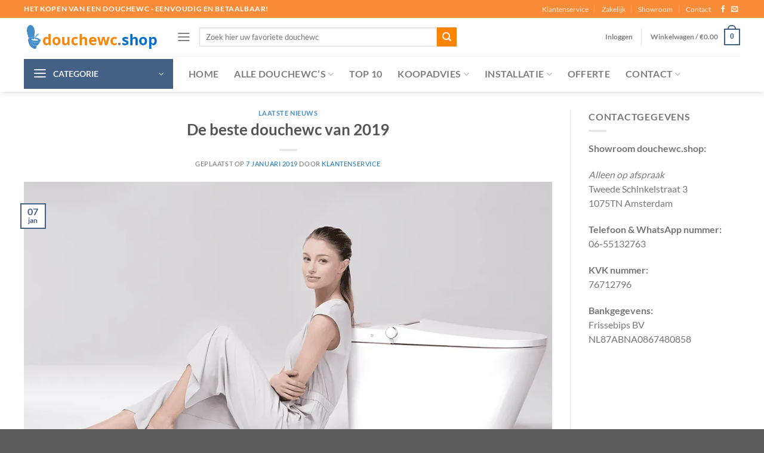

--- FILE ---
content_type: text/html; charset=UTF-8
request_url: https://douchewc.shop/laatste-nieuws/beste-douchewc-2018/
body_size: 55317
content:
<!DOCTYPE html><html lang="nl-NL" class="loading-site no-js"><head><script data-no-optimize="1">var litespeed_docref=sessionStorage.getItem("litespeed_docref");litespeed_docref&&(Object.defineProperty(document,"referrer",{get:function(){return litespeed_docref}}),sessionStorage.removeItem("litespeed_docref"));</script> <meta charset="UTF-8" /><link rel="profile" href="http://gmpg.org/xfn/11" /><link rel="pingback" href="https://douchewc.shop/xmlrpc.php" /> <script type="litespeed/javascript">(function(html){html.className=html.className.replace(/\bno-js\b/,'js')})(document.documentElement)</script> <meta name='robots' content='index, follow, max-image-preview:large, max-snippet:-1, max-video-preview:-1' /><meta name="viewport" content="width=device-width, initial-scale=1" /><title>De beste douchewc van 2019 - douchewc.shop</title><meta name="description" content="Wat de beste douchewc van 2018 is, daar kunnen we bij douchewc.shop wel uren over schrijven. Lees hier onze aanbevelingen voor het kopen van een douchewc." /><link rel="canonical" href="https://douchewc.shop/laatste-nieuws/beste-douchewc-2018/" /><meta property="og:locale" content="nl_NL" /><meta property="og:type" content="article" /><meta property="og:title" content="De beste douchewc van 2019 - douchewc.shop" /><meta property="og:description" content="Wat de beste douchewc van 2018 is, daar kunnen we bij douchewc.shop wel uren over schrijven. Lees hier onze aanbevelingen voor het kopen van een douchewc." /><meta property="og:url" content="https://douchewc.shop/laatste-nieuws/beste-douchewc-2018/" /><meta property="og:site_name" content="douchewc.shop" /><meta property="article:publisher" content="https://www.facebook.com/douchewc.shop" /><meta property="article:published_time" content="2019-01-07T10:46:32+00:00" /><meta property="article:modified_time" content="2020-07-23T13:10:34+00:00" /><meta property="og:image" content="https://douchewc.shop/wp-content/uploads/2019/01/Beste_douchewc_2018.png" /><meta property="og:image:width" content="1000" /><meta property="og:image:height" content="592" /><meta property="og:image:type" content="image/png" /><meta name="author" content="Klantenservice" /><meta name="twitter:card" content="summary_large_image" /><meta name="twitter:label1" content="Geschreven door" /><meta name="twitter:data1" content="Klantenservice" /><meta name="twitter:label2" content="Geschatte leestijd" /><meta name="twitter:data2" content="2 minuten" /> <script type="application/ld+json" class="yoast-schema-graph">{"@context":"https://schema.org","@graph":[{"@type":"Article","@id":"https://douchewc.shop/laatste-nieuws/beste-douchewc-2018/#article","isPartOf":{"@id":"https://douchewc.shop/laatste-nieuws/beste-douchewc-2018/"},"author":{"name":"Klantenservice","@id":"https://douchewc.shop/#/schema/person/0f7f478288b62bab3ff4f53b28cb8d00"},"headline":"De beste douchewc van 2019","datePublished":"2019-01-07T10:46:32+00:00","dateModified":"2020-07-23T13:10:34+00:00","mainEntityOfPage":{"@id":"https://douchewc.shop/laatste-nieuws/beste-douchewc-2018/"},"wordCount":492,"commentCount":0,"publisher":{"@id":"https://douchewc.shop/#organization"},"image":{"@id":"https://douchewc.shop/laatste-nieuws/beste-douchewc-2018/#primaryimage"},"thumbnailUrl":"https://douchewc.shop/wp-content/uploads/2019/01/Beste_douchewc_2018.png","keywords":["2018","beste douchewc","Japanse toilet"],"articleSection":["Laatste nieuws"],"inLanguage":"nl-NL","potentialAction":[{"@type":"CommentAction","name":"Comment","target":["https://douchewc.shop/laatste-nieuws/beste-douchewc-2018/#respond"]}]},{"@type":"WebPage","@id":"https://douchewc.shop/laatste-nieuws/beste-douchewc-2018/","url":"https://douchewc.shop/laatste-nieuws/beste-douchewc-2018/","name":"De beste douchewc van 2019 - douchewc.shop","isPartOf":{"@id":"https://douchewc.shop/#website"},"primaryImageOfPage":{"@id":"https://douchewc.shop/laatste-nieuws/beste-douchewc-2018/#primaryimage"},"image":{"@id":"https://douchewc.shop/laatste-nieuws/beste-douchewc-2018/#primaryimage"},"thumbnailUrl":"https://douchewc.shop/wp-content/uploads/2019/01/Beste_douchewc_2018.png","datePublished":"2019-01-07T10:46:32+00:00","dateModified":"2020-07-23T13:10:34+00:00","description":"Wat de beste douchewc van 2018 is, daar kunnen we bij douchewc.shop wel uren over schrijven. Lees hier onze aanbevelingen voor het kopen van een douchewc.","breadcrumb":{"@id":"https://douchewc.shop/laatste-nieuws/beste-douchewc-2018/#breadcrumb"},"inLanguage":"nl-NL","potentialAction":[{"@type":"ReadAction","target":["https://douchewc.shop/laatste-nieuws/beste-douchewc-2018/"]}]},{"@type":"ImageObject","inLanguage":"nl-NL","@id":"https://douchewc.shop/laatste-nieuws/beste-douchewc-2018/#primaryimage","url":"https://douchewc.shop/wp-content/uploads/2019/01/Beste_douchewc_2018.png","contentUrl":"https://douchewc.shop/wp-content/uploads/2019/01/Beste_douchewc_2018.png","width":1000,"height":592,"caption":"Beste douchewc 2018"},{"@type":"BreadcrumbList","@id":"https://douchewc.shop/laatste-nieuws/beste-douchewc-2018/#breadcrumb","itemListElement":[{"@type":"ListItem","position":1,"name":"Home","item":"https://douchewc.shop/"},{"@type":"ListItem","position":2,"name":"De beste douchewc van 2019"}]},{"@type":"WebSite","@id":"https://douchewc.shop/#website","url":"https://douchewc.shop/","name":"douchewc.shop","description":"Maakt het kopen van een douchewc eenvoudig","publisher":{"@id":"https://douchewc.shop/#organization"},"potentialAction":[{"@type":"SearchAction","target":{"@type":"EntryPoint","urlTemplate":"https://douchewc.shop/?s={search_term_string}"},"query-input":{"@type":"PropertyValueSpecification","valueRequired":true,"valueName":"search_term_string"}}],"inLanguage":"nl-NL"},{"@type":"Organization","@id":"https://douchewc.shop/#organization","name":"douchewc.shop","url":"https://douchewc.shop/","logo":{"@type":"ImageObject","inLanguage":"nl-NL","@id":"https://douchewc.shop/#/schema/logo/image/","url":"https://douchewc.shop/wp-content/uploads/2016/11/Logo_douchewc-shop.png","contentUrl":"https://douchewc.shop/wp-content/uploads/2016/11/Logo_douchewc-shop.png","width":400,"height":84,"caption":"douchewc.shop"},"image":{"@id":"https://douchewc.shop/#/schema/logo/image/"},"sameAs":["https://www.facebook.com/douchewc.shop"]},{"@type":"Person","@id":"https://douchewc.shop/#/schema/person/0f7f478288b62bab3ff4f53b28cb8d00","name":"Klantenservice","image":{"@type":"ImageObject","inLanguage":"nl-NL","@id":"https://douchewc.shop/#/schema/person/image/","url":"https://douchewc.shop/wp-content/litespeed/avatar/47e62f5a9e69dac2199704f9cd0d326e.jpg?ver=1767867480","contentUrl":"https://douchewc.shop/wp-content/litespeed/avatar/47e62f5a9e69dac2199704f9cd0d326e.jpg?ver=1767867480","caption":"Klantenservice"}}]}</script> <link rel='dns-prefetch' href='//cdn.jsdelivr.net' /><link rel='prefetch' href='https://douchewc.shop/wp-content/themes/flatsome/assets/js/flatsome.js?ver=e2eddd6c228105dac048' /><link rel='prefetch' href='https://douchewc.shop/wp-content/themes/flatsome/assets/js/chunk.slider.js?ver=3.20.4' /><link rel='prefetch' href='https://douchewc.shop/wp-content/themes/flatsome/assets/js/chunk.popups.js?ver=3.20.4' /><link rel='prefetch' href='https://douchewc.shop/wp-content/themes/flatsome/assets/js/chunk.tooltips.js?ver=3.20.4' /><link rel='prefetch' href='https://douchewc.shop/wp-content/themes/flatsome/assets/js/woocommerce.js?ver=1c9be63d628ff7c3ff4c' /><link rel="alternate" type="application/rss+xml" title="douchewc.shop &raquo; feed" href="https://douchewc.shop/feed/" /><link rel="alternate" type="application/rss+xml" title="douchewc.shop &raquo; reacties feed" href="https://douchewc.shop/comments/feed/" /><link rel="alternate" type="application/rss+xml" title="douchewc.shop &raquo; De beste douchewc van 2019 reacties feed" href="https://douchewc.shop/laatste-nieuws/beste-douchewc-2018/feed/" /><link rel="alternate" title="oEmbed (JSON)" type="application/json+oembed" href="https://douchewc.shop/wp-json/oembed/1.0/embed?url=https%3A%2F%2Fdouchewc.shop%2Flaatste-nieuws%2Fbeste-douchewc-2018%2F" /><link rel="alternate" title="oEmbed (XML)" type="text/xml+oembed" href="https://douchewc.shop/wp-json/oembed/1.0/embed?url=https%3A%2F%2Fdouchewc.shop%2Flaatste-nieuws%2Fbeste-douchewc-2018%2F&#038;format=xml" /><style id='wp-img-auto-sizes-contain-inline-css' type='text/css'>img:is([sizes=auto i],[sizes^="auto," i]){contain-intrinsic-size:3000px 1500px}
/*# sourceURL=wp-img-auto-sizes-contain-inline-css */</style><style id="litespeed-ccss">:root{--wp-admin-theme-color:#007cba;--wp-admin-theme-color--rgb:0,124,186;--wp-admin-theme-color-darker-10:#006ba1;--wp-admin-theme-color-darker-10--rgb:0,107,161;--wp-admin-theme-color-darker-20:#005a87;--wp-admin-theme-color-darker-20--rgb:0,90,135;--wp-admin-border-width-focus:2px;--wp-block-synced-color:#7a00df;--wp-block-synced-color--rgb:122,0,223;--wp-bound-block-color:var(--wp-block-synced-color)}:root{--wp--preset--font-size--normal:16px;--wp--preset--font-size--huge:42px}.screen-reader-text{border:0;clip:rect(1px,1px,1px,1px);clip-path:inset(50%);height:1px;margin:-1px;overflow:hidden;padding:0;position:absolute;width:1px;word-wrap:normal!important}#cookie-law-info-bar{font-size:15px;margin:0 auto;padding:12px 10px;position:absolute;text-align:center;box-sizing:border-box;width:100%;z-index:9999;display:none;left:0;font-weight:300;box-shadow:0 -1px 10px 0 rgba(172,171,171,.3)}#cookie-law-info-bar span{vertical-align:middle}.cli-plugin-button,.cli-plugin-button:visited{display:inline-block;padding:9px 12px;color:#fff;text-decoration:none;position:relative;margin-left:5px;text-decoration:none}.cli-plugin-button,.cli-plugin-button:visited,.medium.cli-plugin-button,.medium.cli-plugin-button:visited{font-size:13px;font-weight:400;line-height:1}.cli-plugin-button{margin-top:5px}.cli-bar-popup{-moz-background-clip:padding;-webkit-background-clip:padding;background-clip:padding-box;-webkit-border-radius:30px;-moz-border-radius:30px;border-radius:30px;padding:20px}.cli-container-fluid{padding-right:15px;padding-left:15px;margin-right:auto;margin-left:auto}.cli-row{display:-ms-flexbox;display:flex;-ms-flex-wrap:wrap;flex-wrap:wrap;margin-right:-15px;margin-left:-15px}.cli-align-items-stretch{-ms-flex-align:stretch!important;align-items:stretch!important}.cli-px-0{padding-left:0;padding-right:0}.cli-btn{font-size:14px;display:inline-block;font-weight:400;text-align:center;white-space:nowrap;vertical-align:middle;border:1px solid transparent;padding:.5rem 1.25rem;line-height:1;border-radius:.25rem}.cli-modal-backdrop{position:fixed;top:0;right:0;bottom:0;left:0;z-index:1040;background-color:#000;display:none}.cli-modal-backdrop.cli-fade{opacity:0}.cli-modal a{text-decoration:none}.cli-modal .cli-modal-dialog{position:relative;width:auto;margin:.5rem;font-family:-apple-system,BlinkMacSystemFont,"Segoe UI",Roboto,"Helvetica Neue",Arial,sans-serif,"Apple Color Emoji","Segoe UI Emoji","Segoe UI Symbol";font-size:1rem;font-weight:400;line-height:1.5;color:#212529;text-align:left;display:-ms-flexbox;display:flex;-ms-flex-align:center;align-items:center;min-height:calc(100% - (.5rem*2))}@media (min-width:576px){.cli-modal .cli-modal-dialog{max-width:500px;margin:1.75rem auto;min-height:calc(100% - (1.75rem*2))}}@media (min-width:992px){.cli-modal .cli-modal-dialog{max-width:900px}}.cli-modal-content{position:relative;display:-ms-flexbox;display:flex;-ms-flex-direction:column;flex-direction:column;width:100%;background-color:#fff;background-clip:padding-box;border-radius:.3rem;outline:0}.cli-modal .cli-modal-close{position:absolute;right:10px;top:10px;z-index:1;padding:0;background-color:transparent!important;border:0;-webkit-appearance:none;font-size:1.5rem;font-weight:700;line-height:1;color:#000;text-shadow:0 1px 0 #fff}.cli-switch{display:inline-block;position:relative;min-height:1px;padding-left:70px;font-size:14px}.cli-switch input[type=checkbox]{display:none}.cli-switch .cli-slider{background-color:#e3e1e8;height:24px;width:50px;bottom:0;left:0;position:absolute;right:0;top:0}.cli-switch .cli-slider:before{background-color:#fff;bottom:2px;content:"";height:20px;left:2px;position:absolute;width:20px}.cli-switch input:checked+.cli-slider{background-color:#00acad}.cli-switch input:checked+.cli-slider:before{transform:translateX(26px)}.cli-switch .cli-slider{border-radius:34px}.cli-switch .cli-slider:before{border-radius:50%}.cli-tab-content{background:#fff}.cli-tab-content{width:100%;padding:30px}@media (max-width:767px){.cli-tab-content{padding:30px 10px}}.cli-container-fluid{padding-right:15px;padding-left:15px;margin-right:auto;margin-left:auto}.cli-row{display:-ms-flexbox;display:flex;-ms-flex-wrap:wrap;flex-wrap:wrap;margin-right:-15px;margin-left:-15px}.cli-align-items-stretch{-ms-flex-align:stretch!important;align-items:stretch!important}.cli-px-0{padding-left:0;padding-right:0}.cli-btn{font-size:14px;display:inline-block;font-weight:400;text-align:center;white-space:nowrap;vertical-align:middle;border:1px solid transparent;padding:.5rem 1.25rem;line-height:1;border-radius:.25rem}.cli-modal-backdrop{position:fixed;top:0;right:0;bottom:0;left:0;z-index:1040;background-color:#000;-webkit-transform:scale(0);transform:scale(0)}.cli-modal-backdrop.cli-fade{opacity:0}.cli-modal{position:fixed;top:0;right:0;bottom:0;left:0;z-index:99999;transform:scale(0);overflow:hidden;outline:0;display:none}.cli-modal a{text-decoration:none}.cli-modal .cli-modal-dialog{position:relative;width:auto;margin:.5rem;font-family:inherit;font-size:1rem;font-weight:400;line-height:1.5;color:#212529;text-align:left;display:-ms-flexbox;display:flex;-ms-flex-align:center;align-items:center;min-height:calc(100% - (.5rem*2))}@media (min-width:576px){.cli-modal .cli-modal-dialog{max-width:500px;margin:1.75rem auto;min-height:calc(100% - (1.75rem*2))}}.cli-modal-content{position:relative;display:-ms-flexbox;display:flex;-ms-flex-direction:column;flex-direction:column;width:100%;background-color:#fff;background-clip:padding-box;border-radius:.2rem;box-sizing:border-box;outline:0}.cli-switch{display:inline-block;position:relative;min-height:1px;padding-left:38px;font-size:14px}.cli-switch input[type=checkbox]{display:none}.cli-switch .cli-slider{background-color:#e3e1e8;height:20px;width:38px;bottom:0;left:0;position:absolute;right:0;top:0}.cli-switch .cli-slider:before{background-color:#fff;bottom:2px;content:"";height:15px;left:3px;position:absolute;width:15px}.cli-switch input:checked+.cli-slider{background-color:#61a229}.cli-switch input:checked+.cli-slider:before{transform:translateX(18px)}.cli-switch .cli-slider{border-radius:34px;font-size:0}.cli-switch .cli-slider:before{border-radius:50%}.cli-tab-content{background:#fff}.cli-tab-content{width:100%;padding:5px 30px 5px 5px;box-sizing:border-box}@media (max-width:767px){.cli-tab-content{padding:30px 10px}}.cli-tab-footer .cli-btn{background-color:#00acad;padding:10px 15px;text-decoration:none}.cli-tab-footer .wt-cli-privacy-accept-btn{background-color:#61a229;color:#fff;border-radius:0}.cli-tab-footer{width:100%;text-align:right;padding:20px 0}.cli-col-12{width:100%}.cli-tab-header{display:flex;justify-content:space-between}.cli-tab-header a:before{width:10px;height:2px;left:0;top:calc(50% - 1px)}.cli-tab-header a:after{width:2px;height:10px;left:4px;top:calc(50% - 5px);-webkit-transform:none;transform:none}.cli-tab-header a:before{width:7px;height:7px;border-right:1px solid #4a6e78;border-bottom:1px solid #4a6e78;content:" ";transform:rotate(-45deg);margin-right:10px}.cli-tab-header a.cli-nav-link{position:relative;display:flex;align-items:center;font-size:14px;color:#000;text-transform:capitalize}.cli-tab-header{border-radius:5px;padding:12px 15px;background-color:#f2f2f2}.cli-modal .cli-modal-close{position:absolute;right:0;top:0;z-index:1;-webkit-appearance:none;width:40px;height:40px;padding:0;border-radius:50%;padding:10px;background:0 0;border:none;min-width:40px}.cli-tab-container h4{font-family:inherit;font-size:16px;margin-bottom:15px;margin:10px 0}#cliSettingsPopup .cli-tab-section-container{padding-top:12px}.cli-privacy-content-text{font-size:14px;line-height:1.4;margin-top:0;padding:0;color:#000}.cli-tab-content{display:none}.cli-tab-section .cli-tab-content{padding:10px 20px 5px}.cli-tab-section{margin-top:5px}@media (min-width:992px){.cli-modal .cli-modal-dialog{max-width:645px}}.cli-switch .cli-slider:after{content:attr(data-cli-disable);position:absolute;right:50px;color:#000;font-size:12px;text-align:right;min-width:80px}.cli-switch input:checked+.cli-slider:after{content:attr(data-cli-enable)}.cli-privacy-overview:not(.cli-collapsed) .cli-privacy-content{max-height:60px;overflow:hidden}a.cli-privacy-readmore{font-size:12px;margin-top:12px;display:inline-block;padding-bottom:0;color:#000;text-decoration:underline}.cli-modal-footer{position:relative}a.cli-privacy-readmore:before{content:attr(data-readmore-text)}.cli-modal-close svg{fill:#000}.cli-tab-container .cli-row{max-height:500px;overflow-y:auto}.wt-cli-sr-only{display:none;font-size:16px}.cli-bar-container{float:none;margin:0 auto;display:-webkit-box;display:-moz-box;display:-ms-flexbox;display:-webkit-flex;display:flex;justify-content:space-between;-webkit-box-align:center;-moz-box-align:center;-ms-flex-align:center;-webkit-align-items:center;align-items:center}.cli-bar-btn_container{margin-left:20px;display:-webkit-box;display:-moz-box;display:-ms-flexbox;display:-webkit-flex;display:flex;-webkit-box-align:center;-moz-box-align:center;-ms-flex-align:center;-webkit-align-items:center;align-items:center;flex-wrap:nowrap}.cli-bar-btn_container a{white-space:nowrap}.cli-style-v2{font-size:11pt;line-height:18px;font-weight:400}.cli-style-v2 .cli-bar-message{width:70%;text-align:left}.cli-style-v2 .cli-bar-btn_container .cli_action_button,.cli-style-v2 .cli-bar-btn_container .cli_settings_button{margin-left:5px}.cli-style-v2 .cli-bar-btn_container .cli-plugin-button{margin-top:5px;margin-bottom:5px}@media (max-width:985px){.cli-style-v2 .cli-bar-message{width:100%}.cli-style-v2.cli-bar-container{justify-content:left;flex-wrap:wrap}.cli-style-v2 .cli-bar-btn_container{margin-left:0;margin-top:10px}}.wt-cli-privacy-overview-actions{padding-bottom:0}@media only screen and (max-width:479px) and (min-width:320px){.cli-style-v2 .cli-bar-btn_container{flex-wrap:wrap}}.wt-cli-cookie-description{font-size:14px;line-height:1.4;margin-top:0;padding:0;color:#000}.woocommerce form .form-row .required{visibility:visible}.pswp{display:none;position:absolute;width:100%;height:100%;left:0;top:0;overflow:hidden;-ms-touch-action:none;touch-action:none;z-index:1500;-webkit-text-size-adjust:100%;-webkit-backface-visibility:hidden;outline:none}.pswp *{box-sizing:border-box}.pswp__bg{background:#000;opacity:0;-webkit-backface-visibility:hidden;will-change:opacity}.pswp__bg,.pswp__scroll-wrap{position:absolute;left:0;top:0;width:100%;height:100%}.pswp__scroll-wrap{overflow:hidden}.pswp__container{-ms-touch-action:none;touch-action:none;position:absolute;left:0;right:0;top:0;bottom:0}.pswp__container{-webkit-touch-callout:none}.pswp__bg{will-change:opacity}.pswp__container{-webkit-backface-visibility:hidden}.pswp__item{right:0;bottom:0;overflow:hidden}.pswp__item{position:absolute;left:0;top:0}.pswp__button{width:44px;height:44px;position:relative;background:0 0;overflow:visible;-webkit-appearance:none;display:block;border:0;padding:0;margin:0;float:right;opacity:.75;box-shadow:none}.pswp__button::-moz-focus-inner{padding:0;border:0}.pswp__button,.pswp__button--arrow--left:before,.pswp__button--arrow--right:before{background:url(/wp-content/plugins/reviewer/public/assets/css/default-skin.png) 0 0 no-repeat;background-size:264px 88px;width:44px;height:44px}.pswp__button--close{background-position:0 -44px}.pswp__button--share{background-position:-44px -44px}.pswp__button--fs{display:none}.pswp__button--zoom{display:none;background-position:-88px 0}.pswp__button--arrow--left,.pswp__button--arrow--right{background:0 0;top:50%;margin-top:-50px;width:70px;height:100px;position:absolute}.pswp__button--arrow--left{left:0}.pswp__button--arrow--right{right:0}.pswp__button--arrow--left:before,.pswp__button--arrow--right:before{content:'';top:35px;background-color:rgba(0,0,0,.3);height:30px;width:32px;position:absolute}.pswp__button--arrow--left:before{left:6px;background-position:-138px -44px}.pswp__button--arrow--right:before{right:6px;background-position:-94px -44px}.pswp__share-modal{display:block;background:rgba(0,0,0,.5);width:100%;height:100%;top:0;left:0;padding:10px;position:absolute;z-index:1600;opacity:0;-webkit-backface-visibility:hidden;will-change:opacity}.pswp__share-modal--hidden{display:none}.pswp__share-tooltip{z-index:1620;position:absolute;background:#fff;top:56px;border-radius:2px;display:block;width:auto;right:44px;box-shadow:0 2px 5px rgba(0,0,0,.25);-webkit-transform:translateY(6px);transform:translateY(6px);-webkit-backface-visibility:hidden;will-change:transform}.pswp__counter{position:absolute;left:0;top:0;height:44px;font-size:13px;line-height:44px;color:#fff;opacity:.75;padding:0 10px}.pswp__caption{position:absolute;left:0;bottom:0;width:100%;min-height:44px}.pswp__caption__center{text-align:left;max-width:420px;margin:0 auto;font-size:13px;padding:10px;line-height:20px;color:#ccc}.pswp__preloader{width:44px;height:44px;position:absolute;top:0;left:50%;margin-left:-22px;opacity:0;will-change:opacity;direction:ltr}.pswp__preloader__icn{width:20px;height:20px;margin:12px}@media screen and (max-width:1024px){.pswp__preloader{position:relative;left:auto;top:auto;margin:0;float:right}}.pswp__ui{-webkit-font-smoothing:auto;visibility:visible;opacity:1;z-index:1550}.pswp__top-bar{position:absolute;left:0;top:0;height:44px;width:100%}.pswp__caption,.pswp__top-bar{-webkit-backface-visibility:hidden;will-change:opacity}.pswp__caption,.pswp__top-bar{background-color:rgba(0,0,0,.5)}.pswp__ui--hidden .pswp__button--arrow--left,.pswp__ui--hidden .pswp__button--arrow--right,.pswp__ui--hidden .pswp__caption,.pswp__ui--hidden .pswp__top-bar{opacity:.001}html{-ms-text-size-adjust:100%;-webkit-text-size-adjust:100%;font-family:sans-serif}body{margin:0}article,aside,header,main{display:block}a{background-color:transparent}b,strong{font-weight:inherit;font-weight:bolder}img{border-style:none}svg:not(:root){overflow:hidden}button,input,textarea{font:inherit}button,input{overflow:visible}button{text-transform:none}[type=submit],button,html [type=button]{-webkit-appearance:button}button::-moz-focus-inner,input::-moz-focus-inner{border:0;padding:0}button:-moz-focusring,input:-moz-focusring{outline:1px dotted ButtonText}textarea{overflow:auto}[type=checkbox]{box-sizing:border-box;padding:0}[type=search]{-webkit-appearance:textfield}[type=search]::-webkit-search-cancel-button,[type=search]::-webkit-search-decoration{-webkit-appearance:none}*,:after,:before,html{box-sizing:border-box}html{background-attachment:fixed}body{-webkit-font-smoothing:antialiased;-moz-osx-font-smoothing:grayscale;color:#777}img{display:inline-block;height:auto;max-width:100%;vertical-align:middle}p:empty{display:none}a,button,input{touch-action:manipulation}.col{margin:0;padding:0 15px 30px;position:relative;width:100%}@media screen and (max-width:849px){.col{padding-bottom:30px}}@media screen and (min-width:850px){.row-divided>.col+.col:not(.large-12){border-left:1px solid #ececec}}@media screen and (min-width:850px){.large-3{flex-basis:25%;max-width:25%}.large-9{flex-basis:75%;max-width:75%}}.container,.row{margin-left:auto;margin-right:auto;width:100%}.container{padding-left:15px;padding-right:15px}.container,.row{max-width:1080px}.row.row-large{max-width:1110px}.flex-row{align-items:center;display:flex;flex-flow:row nowrap;justify-content:space-between;width:100%}.flex-row-col{display:flex;flex-direction:column;justify-content:flex-start}.header .flex-row{height:100%}.flex-col{max-height:100%}.flex-grow{-ms-flex-negative:1;-ms-flex-preferred-size:auto!important;flex:1}.flex-center{margin:0 auto}.flex-left{margin-right:auto}.flex-right{margin-left:auto}@media (-ms-high-contrast:none){.payment-icon svg{max-width:50px}.nav>li>a>i{top:-1px}}.row{display:flex;flex-flow:row wrap;width:100%}@media screen and (min-width:850px){.row-large{padding-left:0;padding-right:0}.row-large>.col{margin-bottom:0;padding:0 30px 30px}}.nav-dropdown{background-color:#fff;color:#777;display:table;left:-99999px;margin:0;max-height:0;min-width:260px;opacity:0;padding:20px 0;position:absolute;text-align:left;visibility:hidden;z-index:9}.nav-dropdown:after{clear:both;content:"";display:block;height:0;visibility:hidden}.nav-dropdown li{display:block;margin:0;vertical-align:top}.nav-dropdown li ul{margin:0;padding:0}.nav-dropdown>li.html{min-width:260px}.nav-column li>a,.nav-dropdown>li>a{display:block;line-height:1.3;padding:10px 20px;width:auto}.nav-column>li:last-child:not(.nav-dropdown-col)>a,.nav-dropdown>li:last-child:not(.nav-dropdown-col)>a{border-bottom:0!important}.nav-dropdown>li.nav-dropdown-col{display:table-cell;min-width:160px;text-align:left;white-space:nowrap;width:160px}.nav-dropdown>li.nav-dropdown-col:not(:last-child){border-right:1px solid transparent}.nav-dropdown .menu-item-has-children>a,.nav-dropdown .nav-dropdown-col>a{color:#000;font-size:.8em;font-weight:bolder;text-transform:uppercase}.nav-dropdown-default .nav-column li>a,.nav-dropdown.nav-dropdown-default>li>a{border-bottom:1px solid #ececec;margin:0 10px;padding-left:0;padding-right:0}.nav-dropdown-default{padding:20px}.nav-dropdown-has-arrow li.has-dropdown:after,.nav-dropdown-has-arrow li.has-dropdown:before{border:solid transparent;bottom:-2px;content:"";height:0;left:50%;opacity:0;position:absolute;width:0;z-index:10}.nav-dropdown-has-arrow li.has-dropdown:after{border-color:hsla(0,0%,87%,0) hsla(0,0%,87%,0) #fff;border-width:8px;margin-left:-8px}.nav-dropdown-has-arrow li.has-dropdown:before{border-width:11px;margin-left:-11px;z-index:-999}.nav-dropdown-has-arrow .ux-nav-vertical-menu .menu-item-design-default:after,.nav-dropdown-has-arrow .ux-nav-vertical-menu .menu-item-design-default:before{display:none}.nav-dropdown-has-shadow .nav-dropdown{box-shadow:1px 1px 15px rgba(0,0,0,.15)}.nav-dropdown-has-arrow.nav-dropdown-has-border li.has-dropdown:before{border-bottom-color:#ddd}.nav-dropdown-has-border .nav-dropdown{border:2px solid #ddd}.label-hot.menu-item>a:after{background-color:#000;border-radius:2px;color:#fff;content:"";display:inline-block;font-size:9px;font-weight:bolder;letter-spacing:-.1px;line-height:9px;margin-left:4px;padding:2px 3px 3px;position:relative;text-transform:uppercase;top:-2px}.label-hot.menu-item>a:after{background-color:var(--fs-color-alert)}.nav p{margin:0;padding-bottom:0}.nav,.nav ul:not(.nav-dropdown){margin:0;padding:0}.nav{align-items:center;display:flex;flex-flow:row wrap;width:100%}.nav,.nav>li{position:relative}.nav>li{display:inline-block;list-style:none;margin:0 7px;padding:0}.nav>li>a{align-items:center;display:inline-flex;flex-wrap:wrap;padding:10px 0}.nav.nav-small>li>a{font-weight:400;padding-bottom:5px;padding-top:5px;vertical-align:top}.nav-small.nav>li.html{font-size:.75em}.nav-center{justify-content:center}.nav-left{justify-content:flex-start}.nav-right{justify-content:flex-end}@media (max-width:849px){.medium-nav-center{justify-content:center}}.nav-column>li>a,.nav-dropdown>li>a,.nav-vertical-fly-out>li>a,.nav>li>a{color:hsla(0,0%,40%,.85)}.nav-column>li>a,.nav-dropdown>li>a{display:block}.nav>li.active>a{color:hsla(0,0%,7%,.85)}.nav li:first-child{margin-left:0!important}.nav li:last-child{margin-right:0!important}.nav-uppercase>li>a{font-weight:bolder;letter-spacing:.02em;text-transform:uppercase}@media (min-width:850px){.nav-divided>li{margin:0 .7em}.nav-divided>li+li>a:after{border-left:1px solid rgba(0,0,0,.1);content:"";height:15px;left:-1em;margin-top:-7px;position:absolute;top:50%;width:1px}}li.html form,li.html input{margin:0}.nav-line-bottom>li>a:before{background-color:var(--fs-color-primary);content:" ";height:3px;left:50%;opacity:0;position:absolute;top:0;transform:translateX(-50%);width:100%}.nav-line-bottom>li.active>a:before{opacity:1}.nav-line-bottom>li:after,.nav-line-bottom>li:before{display:none}.nav-line-bottom>li>a:before{bottom:0;top:auto}.sidebar-menu-tabs__tab{background-color:rgba(0,0,0,.02);flex:1 0 50%;list-style-type:none;max-width:50%;text-align:center}.sidebar-menu-tabs__tab.active{background-color:rgba(0,0,0,.05)}.sidebar-menu-tabs__tab-text{flex:1 1 auto}.sidebar-menu-tabs.nav>li{margin:0}.sidebar-menu-tabs.nav>li>a{display:flex;padding:15px 10px}.nav.nav-vertical{flex-flow:column}.nav.nav-vertical li{list-style:none;margin:0;width:100%}.nav-vertical li li{font-size:1em;padding-left:.5em}.nav-vertical>li{align-items:center;display:flex;flex-flow:row wrap}.nav-vertical>li ul{width:100%}.nav-vertical li li.menu-item-has-children{margin-bottom:1em}.nav-vertical li li.menu-item-has-children:not(:first-child){margin-top:1em}.nav-vertical>li>a,.nav-vertical>li>ul>li a{align-items:center;display:flex;flex-grow:1;width:auto}.nav-vertical li li.menu-item-has-children>a{color:#000;font-size:.8em;font-weight:bolder;text-transform:uppercase}.nav-vertical>li.html{padding-bottom:1em;padding-top:1em}.nav-vertical>li>ul li a{color:#666}.nav-vertical>li>ul{margin:0 0 2em;padding-left:1em}.nav .children{left:-99999px;opacity:0;position:fixed;transform:translateX(-10px)}@media (prefers-reduced-motion){.nav .children{opacity:1;transform:none}}.nav-sidebar.nav-vertical>li+li{border-top:1px solid #ececec}.nav-vertical>li+li{border-top:1px solid #ececec}.nav-vertical-fly-out>li+li{border-color:#ececec}.header-vertical-menu__opener{align-items:center;background-color:var(--fs-color-primary);display:flex;flex-direction:row;font-size:.9em;font-weight:600;height:50px;justify-content:space-between;padding:12px 15px;width:250px}.header-vertical-menu__opener .icon-menu{font-size:1.7em;margin-right:10px}.header-vertical-menu__title{flex:1 1 auto}.header-vertical-menu__fly-out{background-color:#fff;opacity:0;position:absolute;visibility:hidden;width:250px;z-index:9}.header-vertical-menu__fly-out .nav-vertical-fly-out{align-items:stretch;display:flex;flex-direction:column}.header-vertical-menu__fly-out .nav-vertical-fly-out>li.menu-item{list-style:none;margin:0;position:static}.header-vertical-menu__fly-out .nav-vertical-fly-out>li.menu-item>a{align-items:center;display:flex;padding:10px 15px}.header-vertical-menu__fly-out .nav-top-link{font-size:.9em;order:1}.header-vertical-menu__fly-out.has-shadow{box-shadow:1px 1px 15px rgba(0,0,0,.15)}.badge{backface-visibility:hidden;display:table;height:2.8em;width:2.8em;z-index:20}.badge.top{left:0}.badge-inner{background-color:var(--fs-color-primary);color:#fff;display:table-cell;font-weight:bolder;height:100%;line-height:.85;padding:2px;text-align:center;vertical-align:middle;white-space:nowrap;width:100%}.badge-outline .badge-inner{background-color:#fff;border:2px solid;color:var(--fs-color-primary)}.badge-outline{margin-left:-.4em}.button,button{background-color:transparent;border:1px solid transparent;border-radius:0;box-sizing:border-box;color:currentColor;display:inline-block;font-size:.97em;font-weight:bolder;letter-spacing:.03em;line-height:2.4em;margin-right:1em;margin-top:0;max-width:100%;min-height:2.5em;padding:0 1.2em;position:relative;text-align:center;text-decoration:none;text-rendering:optimizeLegibility;text-shadow:none;text-transform:uppercase;vertical-align:middle}.button.is-outline{line-height:2.19em}.button{background-color:var(--fs-color-primary);border-color:rgba(0,0,0,.05);color:#fff}.button.is-outline{background-color:transparent;border:2px solid}.is-outline{color:silver}.primary{background-color:var(--fs-color-primary)}.secondary{background-color:var(--fs-color-secondary)}.text-center .button:first-of-type{margin-left:0!important}.text-center .button:last-of-type{margin-right:0!important}.flex-col .button,.flex-col button,.flex-col input{margin-bottom:0}.is-divider{background-color:rgba(0,0,0,.1);display:block;height:3px;margin:1em 0;max-width:30px;width:100%}.widget .is-divider{margin-top:.66em}form{margin-bottom:0}input[type=password],input[type=search],input[type=text],textarea{background-color:#fff;border:1px solid #ddd;border-radius:0;box-shadow:inset 0 1px 2px rgba(0,0,0,.1);box-sizing:border-box;color:#333;font-size:.97em;height:2.507em;max-width:100%;padding:0 .75em;vertical-align:middle;width:100%}@media (max-width:849px){input[type=password],input[type=search],input[type=text],textarea{font-size:1rem}}input[type=search],input[type=text],textarea{-webkit-appearance:none;-moz-appearance:none;appearance:none}textarea{min-height:120px;padding-top:.7em}label{display:block;font-size:.9em;font-weight:700;margin-bottom:.4em}input[type=checkbox]{display:inline;font-size:16px;margin-right:10px}input[type=checkbox]+label{display:inline}i[class^=icon-]{speak:none!important;display:inline-block;font-display:block;font-family:fl-icons!important;font-style:normal!important;font-variant:normal!important;font-weight:400!important;line-height:1.2;margin:0;padding:0;position:relative;text-transform:none!important}.button i,button i{top:-1.5px;vertical-align:middle}a.icon:not(.button){font-family:sans-serif;font-size:1.2em;margin-left:.25em;margin-right:.25em}.header a.icon:not(.button){margin-left:.3em;margin-right:.3em}.header .nav-small a.icon:not(.button){font-size:1em}.button.icon{display:inline-block;margin-left:.12em;margin-right:.12em;min-width:2.5em;padding-left:.6em;padding-right:.6em}.button.icon i{font-size:1.2em}.button.icon.circle{padding-left:0;padding-right:0}.button.icon.circle>i{margin:0 8px}.button.icon.circle>i:only-child{margin:0}.nav>li>a>i{font-size:20px;vertical-align:middle}.nav>li>a>i.icon-menu{font-size:1.9em}.nav>li.has-icon>a>i{min-width:1em}.has-dropdown .icon-angle-down{font-size:16px;margin-left:.2em;opacity:.6}.image-icon{display:inline-block;height:auto;position:relative;vertical-align:middle}span+.image-icon{margin-left:10px}img{opacity:1}.lightbox-content{background-color:#fff;box-shadow:3px 3px 20px 0 rgba(0,0,0,.15);margin:0 auto;max-width:875px;position:relative}.lightbox-content .lightbox-inner{padding:30px 20px}.pswp__bg{background-color:rgba(0,0,0,.6)}@media (min-width:549px){.pswp__top-bar{background-color:transparent!important}}.pswp__item{opacity:0}.pswp__caption__center{text-align:center}.mfp-hide{display:none!important}label{color:#222}a{color:var(--fs-experimental-link-color);text-decoration:none}a.plain{color:currentColor}ul{list-style:disc}ul{margin-top:0;padding:0}ul ul{margin:1.5em 0 1.5em 3em}li{margin-bottom:.6em}.button,button,input,textarea{margin-bottom:1em}form,p,ul{margin-bottom:1.3em}form p{margin-bottom:.5em}body{line-height:1.6}h1,h3,h4,h5,h6{color:#555;margin-bottom:.5em;margin-top:0;text-rendering:optimizeSpeed;width:100%}h1{font-size:1.7em}h1{line-height:1.3}h3{font-size:1.25em}h4{font-size:1.125em}h5{font-size:1em}h6{font-size:.85em;opacity:.8}@media (max-width:549px){h1{font-size:1.4em}h3,h4{font-size:1em}}p{margin-top:0}.uppercase,h6,span.widget-title{letter-spacing:.05em;line-height:1.05;text-transform:uppercase}span.widget-title{font-size:1em;font-weight:600}.is-normal{font-weight:400}.uppercase{line-height:1.2;text-transform:uppercase}.is-small{font-size:.8em}.is-xsmall{font-size:.7em}.nav>li>a{font-size:.8em}.nav>li.html{font-size:.85em}.nav-size-large>li>a{font-size:1em}.nav-spacing-xlarge>li{margin:0 13px}.container:after,.row:after{clear:both;content:"";display:table}@media (min-width:850px){.show-for-medium{display:none!important}}@media (max-width:849px){.hide-for-medium{display:none!important}}.full-width{display:block;max-width:100%!important;padding-left:0!important;padding-right:0!important;width:100%!important}.mb-0{margin-bottom:0!important}.ml-0{margin-left:0!important}.pb{padding-bottom:30px}.pt{padding-top:30px}.inner-padding{padding:30px}.text-left{text-align:left}.text-center{text-align:center}.text-center .is-divider,.text-center>div{margin-left:auto;margin-right:auto}.relative{position:relative!important}.absolute{position:absolute!important}.top{top:0}.fill{bottom:0}.fill{height:100%;left:0;margin:0!important;padding:0!important;position:absolute;right:0;top:0}.circle{border-radius:999px!important;-o-object-fit:cover;object-fit:cover}.hidden{display:none!important;visibility:hidden!important}.z-top{z-index:9995}.flex{display:flex}.inline-block{display:inline-block}.no-scrollbar{-ms-overflow-style:-ms-autohiding-scrollbar;scrollbar-width:none}.no-scrollbar::-webkit-scrollbar{height:0!important;width:0!important}.screen-reader-text{clip:rect(1px,1px,1px,1px);height:1px;overflow:hidden;position:absolute!important;width:1px}.dark{color:#f1f1f1}.nav-dark .nav>li>a{color:hsla(0,0%,100%,.8)}.nav-dark .nav-divided>li+li>a:after{border-color:hsla(0,0%,100%,.2)}.nav-dark .nav>li.html{color:#fff}:root{--flatsome-scroll-padding-top:calc(var(--flatsome--header--sticky-height,0px) + var(--wp-admin--admin-bar--height,0px))}html{overflow-x:hidden;scroll-padding-top:var(--flatsome-scroll-padding-top)}@supports (overflow:clip){body{overflow-x:clip}}#main,#wrapper{background-color:#fff;position:relative}.page-wrapper{padding-bottom:30px;padding-top:30px}.header,.header-wrapper{background-position:50% 0;background-size:cover;position:relative;width:100%;z-index:1001}.header-bg-color{background-color:hsla(0,0%,100%,.9)}.header-bottom,.header-top{align-items:center;display:flex;flex-wrap:no-wrap}.header-bg-color,.header-bg-image{background-position:50% 0}.header-top{background-color:var(--fs-color-primary);min-height:20px;position:relative;z-index:11}.header-main{position:relative;z-index:10}.header-bottom{min-height:35px;position:relative;z-index:9}.top-divider{border-top:1px solid;margin-bottom:-1px;opacity:.1}.header-shadow .header-wrapper{box-shadow:1px 1px 10px rgba(0,0,0,.15)}.nav>li.header-divider{border-left:1px solid rgba(0,0,0,.1);height:30px;margin:0 7.5px;position:relative;vertical-align:middle}.post{margin:0 0 30px}.entry-header-text{padding:1.5em 0}.entry-header-text.text-center{padding-left:1.5em;padding-right:1.5em}.entry-header-text-top{padding-top:0}.entry-content{padding-bottom:1.5em;padding-top:1.5em}.badge.post-date{top:7%}.entry-image img{width:100%}.updated:not(.published){display:none}.widget{margin-bottom:1.5em}@media (min-width:850px){.comment-form>p{padding:0 15px;width:100%}}html{background-color:#5b5b5b}.logo{line-height:1;margin:0}.logo a{color:var(--fs-color-primary);display:block;font-size:32px;font-weight:bolder;margin:0;text-decoration:none;text-transform:uppercase}.logo img{display:block;width:auto}.header-logo-dark{display:none!important}.logo-left .logo{margin-left:0;margin-right:30px}@media screen and (max-width:849px){.header-inner .nav{flex-wrap:nowrap}.medium-logo-center .flex-left{flex:1 1 0;order:1}.medium-logo-center .logo{margin:0 15px;order:2;text-align:center}.medium-logo-center .logo img{margin:0 auto}.medium-logo-center .flex-right{flex:1 1 0;order:3}}.payment-icons .payment-icon{background-color:rgba(0,0,0,.1);border-radius:5px;display:inline-block;margin:3px 3px 0;opacity:.6;padding:3px 5px 5px}.payment-icons .payment-icon svg{height:20px;vertical-align:middle;width:auto!important}.sidebar-menu .search-form{display:block!important}.searchform-wrapper form{margin-bottom:0}.sidebar-menu .search-form{padding:5px 0;width:100%}.searchform-wrapper:not(.form-flat) .submit-button{border-bottom-left-radius:0!important;border-top-left-radius:0!important}.searchform{position:relative}.searchform .button.icon{margin:0}.searchform .button.icon i{font-size:1.2em}.searchform-wrapper{width:100%}@media (max-width:849px){.searchform-wrapper{font-size:1rem}}.header .search-form .live-search-results{background-color:hsla(0,0%,100%,.95);box-shadow:0 0 10px 0 rgba(0,0,0,.1);color:#111;left:0;position:absolute;right:0;text-align:left;top:105%}.icon-menu:before{content:""}.icon-angle-down:before{content:""}.icon-envelop:before{content:""}.icon-facebook:before{content:""}.icon-search:before{content:""}.icon-whatsapp:before{content:""}.social-icons{color:#999;display:inline-block;font-size:.85em;vertical-align:middle}.html .social-icons{font-size:1em}.social-icons i{min-width:1em}.nav-dark .social-icons{color:#fff}.woocommerce-form-login .button{margin-bottom:0}.form-row-wide{clear:both}.woocommerce-form input[type=password]{padding:0 2em 0 .75em}#login-form-popup .woocommerce-form{margin-bottom:0}#login-form-popup:not(:has(.account-register-inner)){max-width:440px}#login-form-popup .account-container.lightbox-inner>.account-login-inner{padding-left:15px;padding-right:15px}span.amount{color:#111;font-weight:700;white-space:nowrap}.header-cart-title span.amount{color:currentColor}.cart-icon,.cart-icon strong{display:inline-block}.cart-icon strong{border:2px solid var(--fs-color-primary);border-radius:0;color:var(--fs-color-primary);font-family:Helvetica,Arial,Sans-serif;font-size:1em;font-weight:700;height:2.2em;line-height:1.9em;margin:.3em 0;position:relative;text-align:center;vertical-align:middle;width:2.2em}.cart-icon strong:after{border:2px solid var(--fs-color-primary);border-bottom:0;border-top-left-radius:99px;border-top-right-radius:99px;bottom:100%;content:" ";height:8px;left:50%;margin-bottom:0;margin-left:-7px;position:absolute;width:14px}.woocommerce-mini-cart__empty-message{text-align:center}.cart-popup-title>span{display:block;font-size:1.125em}.cart-popup-inner{display:flex;flex-direction:column;padding-bottom:0}.cart-popup-inner>:last-child{margin-bottom:30px}.cart-popup-inner .widget_shopping_cart{margin-bottom:0}.cart-popup-inner .widget_shopping_cart,.cart-popup-inner .widget_shopping_cart_content{display:flex;flex:1;flex-direction:column}@media (min-height:500px){.cart-popup-inner--sticky{min-height:calc(100vh - var(--wp-admin--admin-bar--height,0px))}}.ux-mini-cart-empty{gap:30px;padding:15px 0}.ux-mini-cart-empty .woocommerce-mini-cart__empty-message{margin-bottom:0}:root{--primary-color:#446084;--fs-color-primary:#446084;--fs-color-secondary:#ff8400;--fs-color-success:#7a9c59;--fs-color-alert:#b20000;--fs-experimental-link-color:#1e73be;--fs-experimental-link-color-hover:#111}.container,.row{max-width:1230px}.row.row-large{max-width:1260px}.header-main{height:64px}#logo img{max-height:64px}#logo{width:226px}.header-bottom{min-height:20px}.header-top{min-height:30px}.search-form{width:60%}.header-bg-color{background-color:rgba(255,255,255,.9)}.header-bottom{background-color:#fff}.header-main .nav>li>a{line-height:16px}.header-bottom-nav>li>a{line-height:40px}@media (max-width:549px){.header-main{height:70px}#logo img{max-height:70px}}.header-top{background-color:#F98C39!important}body{font-size:97%}@media screen and (max-width:549px){body{font-size:97%}}body{font-family:Lato,sans-serif}body{font-weight:400;font-style:normal}.nav>li>a{font-family:Lato,sans-serif}.nav>li>a{font-weight:700;font-style:normal}h1,h3,h4,h5,h6,.heading-font{font-family:Lato,sans-serif}h1,h3,h4,h5,h6,.heading-font{font-weight:700;font-style:normal}.nav-vertical-fly-out>li+li{border-top-width:1px;border-top-style:solid}.label-hot.menu-item>a:after{content:"Hot"}.screen-reader-text{clip:rect(1px,1px,1px,1px);word-wrap:normal!important;border:0;clip-path:inset(50%);height:1px;margin:-1px;overflow:hidden;overflow-wrap:normal!important;padding:0;position:absolute!important;width:1px}:root{--wp--preset--aspect-ratio--square:1;--wp--preset--aspect-ratio--4-3:4/3;--wp--preset--aspect-ratio--3-4:3/4;--wp--preset--aspect-ratio--3-2:3/2;--wp--preset--aspect-ratio--2-3:2/3;--wp--preset--aspect-ratio--16-9:16/9;--wp--preset--aspect-ratio--9-16:9/16;--wp--preset--color--black:#000;--wp--preset--color--cyan-bluish-gray:#abb8c3;--wp--preset--color--white:#fff;--wp--preset--color--pale-pink:#f78da7;--wp--preset--color--vivid-red:#cf2e2e;--wp--preset--color--luminous-vivid-orange:#ff6900;--wp--preset--color--luminous-vivid-amber:#fcb900;--wp--preset--color--light-green-cyan:#7bdcb5;--wp--preset--color--vivid-green-cyan:#00d084;--wp--preset--color--pale-cyan-blue:#8ed1fc;--wp--preset--color--vivid-cyan-blue:#0693e3;--wp--preset--color--vivid-purple:#9b51e0;--wp--preset--color--primary:#446084;--wp--preset--color--secondary:#ff8400;--wp--preset--color--success:#7a9c59;--wp--preset--color--alert:#b20000;--wp--preset--gradient--vivid-cyan-blue-to-vivid-purple:linear-gradient(135deg,rgba(6,147,227,1) 0%,#9b51e0 100%);--wp--preset--gradient--light-green-cyan-to-vivid-green-cyan:linear-gradient(135deg,#7adcb4 0%,#00d082 100%);--wp--preset--gradient--luminous-vivid-amber-to-luminous-vivid-orange:linear-gradient(135deg,rgba(252,185,0,1) 0%,rgba(255,105,0,1) 100%);--wp--preset--gradient--luminous-vivid-orange-to-vivid-red:linear-gradient(135deg,rgba(255,105,0,1) 0%,#cf2e2e 100%);--wp--preset--gradient--very-light-gray-to-cyan-bluish-gray:linear-gradient(135deg,#eee 0%,#a9b8c3 100%);--wp--preset--gradient--cool-to-warm-spectrum:linear-gradient(135deg,#4aeadc 0%,#9778d1 20%,#cf2aba 40%,#ee2c82 60%,#fb6962 80%,#fef84c 100%);--wp--preset--gradient--blush-light-purple:linear-gradient(135deg,#ffceec 0%,#9896f0 100%);--wp--preset--gradient--blush-bordeaux:linear-gradient(135deg,#fecda5 0%,#fe2d2d 50%,#6b003e 100%);--wp--preset--gradient--luminous-dusk:linear-gradient(135deg,#ffcb70 0%,#c751c0 50%,#4158d0 100%);--wp--preset--gradient--pale-ocean:linear-gradient(135deg,#fff5cb 0%,#b6e3d4 50%,#33a7b5 100%);--wp--preset--gradient--electric-grass:linear-gradient(135deg,#caf880 0%,#71ce7e 100%);--wp--preset--gradient--midnight:linear-gradient(135deg,#020381 0%,#2874fc 100%);--wp--preset--font-size--small:13px;--wp--preset--font-size--medium:20px;--wp--preset--font-size--large:36px;--wp--preset--font-size--x-large:42px;--wp--preset--font-family--inter:"Inter",sans-serif;--wp--preset--font-family--cardo:Cardo;--wp--preset--spacing--20:.44rem;--wp--preset--spacing--30:.67rem;--wp--preset--spacing--40:1rem;--wp--preset--spacing--50:1.5rem;--wp--preset--spacing--60:2.25rem;--wp--preset--spacing--70:3.38rem;--wp--preset--spacing--80:5.06rem;--wp--preset--shadow--natural:6px 6px 9px rgba(0,0,0,.2);--wp--preset--shadow--deep:12px 12px 50px rgba(0,0,0,.4);--wp--preset--shadow--sharp:6px 6px 0px rgba(0,0,0,.2);--wp--preset--shadow--outlined:6px 6px 0px -3px rgba(255,255,255,1),6px 6px rgba(0,0,0,1);--wp--preset--shadow--crisp:6px 6px 0px rgba(0,0,0,1)}:where(body){margin:0}body{padding-top:0;padding-right:0;padding-bottom:0;padding-left:0}a:where(:not(.wp-element-button)){text-decoration:none}</style><link rel="preload" data-asynced="1" data-optimized="2" as="style" onload="this.onload=null;this.rel='stylesheet'" href="https://douchewc.shop/wp-content/litespeed/ucss/56dcd3ebb238f8ecd9012e7bf6062c2c.css?ver=8b2ea" /><script data-optimized="1" type="litespeed/javascript" data-src="https://douchewc.shop/wp-content/plugins/litespeed-cache/assets/js/css_async.min.js"></script> <style id='wp-block-library-inline-css' type='text/css'>:root{--wp-block-synced-color:#7a00df;--wp-block-synced-color--rgb:122,0,223;--wp-bound-block-color:var(--wp-block-synced-color);--wp-editor-canvas-background:#ddd;--wp-admin-theme-color:#007cba;--wp-admin-theme-color--rgb:0,124,186;--wp-admin-theme-color-darker-10:#006ba1;--wp-admin-theme-color-darker-10--rgb:0,107,160.5;--wp-admin-theme-color-darker-20:#005a87;--wp-admin-theme-color-darker-20--rgb:0,90,135;--wp-admin-border-width-focus:2px}@media (min-resolution:192dpi){:root{--wp-admin-border-width-focus:1.5px}}.wp-element-button{cursor:pointer}:root .has-very-light-gray-background-color{background-color:#eee}:root .has-very-dark-gray-background-color{background-color:#313131}:root .has-very-light-gray-color{color:#eee}:root .has-very-dark-gray-color{color:#313131}:root .has-vivid-green-cyan-to-vivid-cyan-blue-gradient-background{background:linear-gradient(135deg,#00d084,#0693e3)}:root .has-purple-crush-gradient-background{background:linear-gradient(135deg,#34e2e4,#4721fb 50%,#ab1dfe)}:root .has-hazy-dawn-gradient-background{background:linear-gradient(135deg,#faaca8,#dad0ec)}:root .has-subdued-olive-gradient-background{background:linear-gradient(135deg,#fafae1,#67a671)}:root .has-atomic-cream-gradient-background{background:linear-gradient(135deg,#fdd79a,#004a59)}:root .has-nightshade-gradient-background{background:linear-gradient(135deg,#330968,#31cdcf)}:root .has-midnight-gradient-background{background:linear-gradient(135deg,#020381,#2874fc)}:root{--wp--preset--font-size--normal:16px;--wp--preset--font-size--huge:42px}.has-regular-font-size{font-size:1em}.has-larger-font-size{font-size:2.625em}.has-normal-font-size{font-size:var(--wp--preset--font-size--normal)}.has-huge-font-size{font-size:var(--wp--preset--font-size--huge)}.has-text-align-center{text-align:center}.has-text-align-left{text-align:left}.has-text-align-right{text-align:right}.has-fit-text{white-space:nowrap!important}#end-resizable-editor-section{display:none}.aligncenter{clear:both}.items-justified-left{justify-content:flex-start}.items-justified-center{justify-content:center}.items-justified-right{justify-content:flex-end}.items-justified-space-between{justify-content:space-between}.screen-reader-text{border:0;clip-path:inset(50%);height:1px;margin:-1px;overflow:hidden;padding:0;position:absolute;width:1px;word-wrap:normal!important}.screen-reader-text:focus{background-color:#ddd;clip-path:none;color:#444;display:block;font-size:1em;height:auto;left:5px;line-height:normal;padding:15px 23px 14px;text-decoration:none;top:5px;width:auto;z-index:100000}html :where(.has-border-color){border-style:solid}html :where([style*=border-top-color]){border-top-style:solid}html :where([style*=border-right-color]){border-right-style:solid}html :where([style*=border-bottom-color]){border-bottom-style:solid}html :where([style*=border-left-color]){border-left-style:solid}html :where([style*=border-width]){border-style:solid}html :where([style*=border-top-width]){border-top-style:solid}html :where([style*=border-right-width]){border-right-style:solid}html :where([style*=border-bottom-width]){border-bottom-style:solid}html :where([style*=border-left-width]){border-left-style:solid}html :where(img[class*=wp-image-]){height:auto;max-width:100%}:where(figure){margin:0 0 1em}html :where(.is-position-sticky){--wp-admin--admin-bar--position-offset:var(--wp-admin--admin-bar--height,0px)}@media screen and (max-width:600px){html :where(.is-position-sticky){--wp-admin--admin-bar--position-offset:0px}}

/*# sourceURL=wp-block-library-inline-css */</style><style id='global-styles-inline-css' type='text/css'>:root{--wp--preset--aspect-ratio--square: 1;--wp--preset--aspect-ratio--4-3: 4/3;--wp--preset--aspect-ratio--3-4: 3/4;--wp--preset--aspect-ratio--3-2: 3/2;--wp--preset--aspect-ratio--2-3: 2/3;--wp--preset--aspect-ratio--16-9: 16/9;--wp--preset--aspect-ratio--9-16: 9/16;--wp--preset--color--black: #000000;--wp--preset--color--cyan-bluish-gray: #abb8c3;--wp--preset--color--white: #ffffff;--wp--preset--color--pale-pink: #f78da7;--wp--preset--color--vivid-red: #cf2e2e;--wp--preset--color--luminous-vivid-orange: #ff6900;--wp--preset--color--luminous-vivid-amber: #fcb900;--wp--preset--color--light-green-cyan: #7bdcb5;--wp--preset--color--vivid-green-cyan: #00d084;--wp--preset--color--pale-cyan-blue: #8ed1fc;--wp--preset--color--vivid-cyan-blue: #0693e3;--wp--preset--color--vivid-purple: #9b51e0;--wp--preset--color--primary: #446084;--wp--preset--color--secondary: #FF8400;--wp--preset--color--success: #627D47;--wp--preset--color--alert: #b20000;--wp--preset--gradient--vivid-cyan-blue-to-vivid-purple: linear-gradient(135deg,rgb(6,147,227) 0%,rgb(155,81,224) 100%);--wp--preset--gradient--light-green-cyan-to-vivid-green-cyan: linear-gradient(135deg,rgb(122,220,180) 0%,rgb(0,208,130) 100%);--wp--preset--gradient--luminous-vivid-amber-to-luminous-vivid-orange: linear-gradient(135deg,rgb(252,185,0) 0%,rgb(255,105,0) 100%);--wp--preset--gradient--luminous-vivid-orange-to-vivid-red: linear-gradient(135deg,rgb(255,105,0) 0%,rgb(207,46,46) 100%);--wp--preset--gradient--very-light-gray-to-cyan-bluish-gray: linear-gradient(135deg,rgb(238,238,238) 0%,rgb(169,184,195) 100%);--wp--preset--gradient--cool-to-warm-spectrum: linear-gradient(135deg,rgb(74,234,220) 0%,rgb(151,120,209) 20%,rgb(207,42,186) 40%,rgb(238,44,130) 60%,rgb(251,105,98) 80%,rgb(254,248,76) 100%);--wp--preset--gradient--blush-light-purple: linear-gradient(135deg,rgb(255,206,236) 0%,rgb(152,150,240) 100%);--wp--preset--gradient--blush-bordeaux: linear-gradient(135deg,rgb(254,205,165) 0%,rgb(254,45,45) 50%,rgb(107,0,62) 100%);--wp--preset--gradient--luminous-dusk: linear-gradient(135deg,rgb(255,203,112) 0%,rgb(199,81,192) 50%,rgb(65,88,208) 100%);--wp--preset--gradient--pale-ocean: linear-gradient(135deg,rgb(255,245,203) 0%,rgb(182,227,212) 50%,rgb(51,167,181) 100%);--wp--preset--gradient--electric-grass: linear-gradient(135deg,rgb(202,248,128) 0%,rgb(113,206,126) 100%);--wp--preset--gradient--midnight: linear-gradient(135deg,rgb(2,3,129) 0%,rgb(40,116,252) 100%);--wp--preset--font-size--small: 13px;--wp--preset--font-size--medium: 20px;--wp--preset--font-size--large: 36px;--wp--preset--font-size--x-large: 42px;--wp--preset--spacing--20: 0.44rem;--wp--preset--spacing--30: 0.67rem;--wp--preset--spacing--40: 1rem;--wp--preset--spacing--50: 1.5rem;--wp--preset--spacing--60: 2.25rem;--wp--preset--spacing--70: 3.38rem;--wp--preset--spacing--80: 5.06rem;--wp--preset--shadow--natural: 6px 6px 9px rgba(0, 0, 0, 0.2);--wp--preset--shadow--deep: 12px 12px 50px rgba(0, 0, 0, 0.4);--wp--preset--shadow--sharp: 6px 6px 0px rgba(0, 0, 0, 0.2);--wp--preset--shadow--outlined: 6px 6px 0px -3px rgb(255, 255, 255), 6px 6px rgb(0, 0, 0);--wp--preset--shadow--crisp: 6px 6px 0px rgb(0, 0, 0);}:where(body) { margin: 0; }.wp-site-blocks > .alignleft { float: left; margin-right: 2em; }.wp-site-blocks > .alignright { float: right; margin-left: 2em; }.wp-site-blocks > .aligncenter { justify-content: center; margin-left: auto; margin-right: auto; }:where(.is-layout-flex){gap: 0.5em;}:where(.is-layout-grid){gap: 0.5em;}.is-layout-flow > .alignleft{float: left;margin-inline-start: 0;margin-inline-end: 2em;}.is-layout-flow > .alignright{float: right;margin-inline-start: 2em;margin-inline-end: 0;}.is-layout-flow > .aligncenter{margin-left: auto !important;margin-right: auto !important;}.is-layout-constrained > .alignleft{float: left;margin-inline-start: 0;margin-inline-end: 2em;}.is-layout-constrained > .alignright{float: right;margin-inline-start: 2em;margin-inline-end: 0;}.is-layout-constrained > .aligncenter{margin-left: auto !important;margin-right: auto !important;}.is-layout-constrained > :where(:not(.alignleft):not(.alignright):not(.alignfull)){margin-left: auto !important;margin-right: auto !important;}body .is-layout-flex{display: flex;}.is-layout-flex{flex-wrap: wrap;align-items: center;}.is-layout-flex > :is(*, div){margin: 0;}body .is-layout-grid{display: grid;}.is-layout-grid > :is(*, div){margin: 0;}body{padding-top: 0px;padding-right: 0px;padding-bottom: 0px;padding-left: 0px;}a:where(:not(.wp-element-button)){text-decoration: none;}:root :where(.wp-element-button, .wp-block-button__link){background-color: #32373c;border-width: 0;color: #fff;font-family: inherit;font-size: inherit;font-style: inherit;font-weight: inherit;letter-spacing: inherit;line-height: inherit;padding-top: calc(0.667em + 2px);padding-right: calc(1.333em + 2px);padding-bottom: calc(0.667em + 2px);padding-left: calc(1.333em + 2px);text-decoration: none;text-transform: inherit;}.has-black-color{color: var(--wp--preset--color--black) !important;}.has-cyan-bluish-gray-color{color: var(--wp--preset--color--cyan-bluish-gray) !important;}.has-white-color{color: var(--wp--preset--color--white) !important;}.has-pale-pink-color{color: var(--wp--preset--color--pale-pink) !important;}.has-vivid-red-color{color: var(--wp--preset--color--vivid-red) !important;}.has-luminous-vivid-orange-color{color: var(--wp--preset--color--luminous-vivid-orange) !important;}.has-luminous-vivid-amber-color{color: var(--wp--preset--color--luminous-vivid-amber) !important;}.has-light-green-cyan-color{color: var(--wp--preset--color--light-green-cyan) !important;}.has-vivid-green-cyan-color{color: var(--wp--preset--color--vivid-green-cyan) !important;}.has-pale-cyan-blue-color{color: var(--wp--preset--color--pale-cyan-blue) !important;}.has-vivid-cyan-blue-color{color: var(--wp--preset--color--vivid-cyan-blue) !important;}.has-vivid-purple-color{color: var(--wp--preset--color--vivid-purple) !important;}.has-primary-color{color: var(--wp--preset--color--primary) !important;}.has-secondary-color{color: var(--wp--preset--color--secondary) !important;}.has-success-color{color: var(--wp--preset--color--success) !important;}.has-alert-color{color: var(--wp--preset--color--alert) !important;}.has-black-background-color{background-color: var(--wp--preset--color--black) !important;}.has-cyan-bluish-gray-background-color{background-color: var(--wp--preset--color--cyan-bluish-gray) !important;}.has-white-background-color{background-color: var(--wp--preset--color--white) !important;}.has-pale-pink-background-color{background-color: var(--wp--preset--color--pale-pink) !important;}.has-vivid-red-background-color{background-color: var(--wp--preset--color--vivid-red) !important;}.has-luminous-vivid-orange-background-color{background-color: var(--wp--preset--color--luminous-vivid-orange) !important;}.has-luminous-vivid-amber-background-color{background-color: var(--wp--preset--color--luminous-vivid-amber) !important;}.has-light-green-cyan-background-color{background-color: var(--wp--preset--color--light-green-cyan) !important;}.has-vivid-green-cyan-background-color{background-color: var(--wp--preset--color--vivid-green-cyan) !important;}.has-pale-cyan-blue-background-color{background-color: var(--wp--preset--color--pale-cyan-blue) !important;}.has-vivid-cyan-blue-background-color{background-color: var(--wp--preset--color--vivid-cyan-blue) !important;}.has-vivid-purple-background-color{background-color: var(--wp--preset--color--vivid-purple) !important;}.has-primary-background-color{background-color: var(--wp--preset--color--primary) !important;}.has-secondary-background-color{background-color: var(--wp--preset--color--secondary) !important;}.has-success-background-color{background-color: var(--wp--preset--color--success) !important;}.has-alert-background-color{background-color: var(--wp--preset--color--alert) !important;}.has-black-border-color{border-color: var(--wp--preset--color--black) !important;}.has-cyan-bluish-gray-border-color{border-color: var(--wp--preset--color--cyan-bluish-gray) !important;}.has-white-border-color{border-color: var(--wp--preset--color--white) !important;}.has-pale-pink-border-color{border-color: var(--wp--preset--color--pale-pink) !important;}.has-vivid-red-border-color{border-color: var(--wp--preset--color--vivid-red) !important;}.has-luminous-vivid-orange-border-color{border-color: var(--wp--preset--color--luminous-vivid-orange) !important;}.has-luminous-vivid-amber-border-color{border-color: var(--wp--preset--color--luminous-vivid-amber) !important;}.has-light-green-cyan-border-color{border-color: var(--wp--preset--color--light-green-cyan) !important;}.has-vivid-green-cyan-border-color{border-color: var(--wp--preset--color--vivid-green-cyan) !important;}.has-pale-cyan-blue-border-color{border-color: var(--wp--preset--color--pale-cyan-blue) !important;}.has-vivid-cyan-blue-border-color{border-color: var(--wp--preset--color--vivid-cyan-blue) !important;}.has-vivid-purple-border-color{border-color: var(--wp--preset--color--vivid-purple) !important;}.has-primary-border-color{border-color: var(--wp--preset--color--primary) !important;}.has-secondary-border-color{border-color: var(--wp--preset--color--secondary) !important;}.has-success-border-color{border-color: var(--wp--preset--color--success) !important;}.has-alert-border-color{border-color: var(--wp--preset--color--alert) !important;}.has-vivid-cyan-blue-to-vivid-purple-gradient-background{background: var(--wp--preset--gradient--vivid-cyan-blue-to-vivid-purple) !important;}.has-light-green-cyan-to-vivid-green-cyan-gradient-background{background: var(--wp--preset--gradient--light-green-cyan-to-vivid-green-cyan) !important;}.has-luminous-vivid-amber-to-luminous-vivid-orange-gradient-background{background: var(--wp--preset--gradient--luminous-vivid-amber-to-luminous-vivid-orange) !important;}.has-luminous-vivid-orange-to-vivid-red-gradient-background{background: var(--wp--preset--gradient--luminous-vivid-orange-to-vivid-red) !important;}.has-very-light-gray-to-cyan-bluish-gray-gradient-background{background: var(--wp--preset--gradient--very-light-gray-to-cyan-bluish-gray) !important;}.has-cool-to-warm-spectrum-gradient-background{background: var(--wp--preset--gradient--cool-to-warm-spectrum) !important;}.has-blush-light-purple-gradient-background{background: var(--wp--preset--gradient--blush-light-purple) !important;}.has-blush-bordeaux-gradient-background{background: var(--wp--preset--gradient--blush-bordeaux) !important;}.has-luminous-dusk-gradient-background{background: var(--wp--preset--gradient--luminous-dusk) !important;}.has-pale-ocean-gradient-background{background: var(--wp--preset--gradient--pale-ocean) !important;}.has-electric-grass-gradient-background{background: var(--wp--preset--gradient--electric-grass) !important;}.has-midnight-gradient-background{background: var(--wp--preset--gradient--midnight) !important;}.has-small-font-size{font-size: var(--wp--preset--font-size--small) !important;}.has-medium-font-size{font-size: var(--wp--preset--font-size--medium) !important;}.has-large-font-size{font-size: var(--wp--preset--font-size--large) !important;}.has-x-large-font-size{font-size: var(--wp--preset--font-size--x-large) !important;}
/*# sourceURL=global-styles-inline-css */</style><style id='woocommerce-inline-inline-css' type='text/css'>.woocommerce form .form-row .required { visibility: visible; }
/*# sourceURL=woocommerce-inline-inline-css */</style><style id='flatsome-main-inline-css' type='text/css'>@font-face {
				font-family: "fl-icons";
				font-display: block;
				src: url(https://douchewc.shop/wp-content/themes/flatsome/assets/css/icons/fl-icons.eot?v=3.20.4);
				src:
					url(https://douchewc.shop/wp-content/themes/flatsome/assets/css/icons/fl-icons.eot#iefix?v=3.20.4) format("embedded-opentype"),
					url(https://douchewc.shop/wp-content/themes/flatsome/assets/css/icons/fl-icons.woff2?v=3.20.4) format("woff2"),
					url(https://douchewc.shop/wp-content/themes/flatsome/assets/css/icons/fl-icons.ttf?v=3.20.4) format("truetype"),
					url(https://douchewc.shop/wp-content/themes/flatsome/assets/css/icons/fl-icons.woff?v=3.20.4) format("woff"),
					url(https://douchewc.shop/wp-content/themes/flatsome/assets/css/icons/fl-icons.svg?v=3.20.4#fl-icons) format("svg");
			}
/*# sourceURL=flatsome-main-inline-css */</style> <script type="litespeed/javascript" data-src="https://douchewc.shop/wp-includes/js/jquery/jquery.min.js" id="jquery-core-js"></script> <script id="cookie-law-info-js-extra" type="litespeed/javascript">var Cli_Data={"nn_cookie_ids":[],"cookielist":[],"non_necessary_cookies":[],"ccpaEnabled":"","ccpaRegionBased":"","ccpaBarEnabled":"","strictlyEnabled":["necessary","obligatoire"],"ccpaType":"gdpr","js_blocking":"","custom_integration":"","triggerDomRefresh":"","secure_cookies":""};var cli_cookiebar_settings={"animate_speed_hide":"500","animate_speed_show":"500","background":"#FFF","border":"#b1a6a6c2","border_on":"","button_1_button_colour":"#61a229","button_1_button_hover":"#4e8221","button_1_link_colour":"#fff","button_1_as_button":"1","button_1_new_win":"","button_2_button_colour":"#333","button_2_button_hover":"#292929","button_2_link_colour":"#444","button_2_as_button":"","button_2_hidebar":"","button_3_button_colour":"#dedfe0","button_3_button_hover":"#b2b2b3","button_3_link_colour":"#333333","button_3_as_button":"1","button_3_new_win":"","button_4_button_colour":"#dedfe0","button_4_button_hover":"#b2b2b3","button_4_link_colour":"#333333","button_4_as_button":"1","button_7_button_colour":"#61a229","button_7_button_hover":"#4e8221","button_7_link_colour":"#fff","button_7_as_button":"1","button_7_new_win":"","font_family":"inherit","header_fix":"","notify_animate_hide":"1","notify_animate_show":"","notify_div_id":"#cookie-law-info-bar","notify_position_horizontal":"right","notify_position_vertical":"bottom","scroll_close":"","scroll_close_reload":"","accept_close_reload":"","reject_close_reload":"","showagain_tab":"","showagain_background":"#fff","showagain_border":"#000","showagain_div_id":"#cookie-law-info-again","showagain_x_position":"100px","text":"#333333","show_once_yn":"","show_once":"10000","logging_on":"","as_popup":"","popup_overlay":"1","bar_heading_text":"Cookies melding","cookie_bar_as":"banner","popup_showagain_position":"bottom-right","widget_position":"left"};var log_object={"ajax_url":"https://douchewc.shop/wp-admin/admin-ajax.php"}</script> <script id="wc-add-to-cart-js-extra" type="litespeed/javascript">var wc_add_to_cart_params={"ajax_url":"/wp-admin/admin-ajax.php","wc_ajax_url":"/?wc-ajax=%%endpoint%%","i18n_view_cart":"Bekijk winkelwagen","cart_url":"https://douchewc.shop/cart/","is_cart":"","cart_redirect_after_add":"yes"}</script> <link rel="https://api.w.org/" href="https://douchewc.shop/wp-json/" /><link rel="alternate" title="JSON" type="application/json" href="https://douchewc.shop/wp-json/wp/v2/posts/1436" /><link rel="EditURI" type="application/rsd+xml" title="RSD" href="https://douchewc.shop/xmlrpc.php?rsd" /><meta name="generator" content="WordPress 6.9" /><meta name="generator" content="WooCommerce 10.4.3" /><link rel='shortlink' href='https://douchewc.shop/?p=1436' /><meta name="generator" content="Redux 4.5.10" />	<noscript><style>.woocommerce-product-gallery{ opacity: 1 !important; }</style></noscript><link rel="icon" href="https://douchewc.shop/wp-content/uploads/2018/03/cropped-Douchewc.shop-logo-facebook-32x32.png" sizes="32x32" /><link rel="icon" href="https://douchewc.shop/wp-content/uploads/2018/03/cropped-Douchewc.shop-logo-facebook-192x192.png" sizes="192x192" /><link rel="apple-touch-icon" href="https://douchewc.shop/wp-content/uploads/2018/03/cropped-Douchewc.shop-logo-facebook-180x180.png" /><meta name="msapplication-TileImage" content="https://douchewc.shop/wp-content/uploads/2018/03/cropped-Douchewc.shop-logo-facebook-270x270.png" /><style id="custom-css" type="text/css">:root {--primary-color: #446084;--fs-color-primary: #446084;--fs-color-secondary: #FF8400;--fs-color-success: #627D47;--fs-color-alert: #b20000;--fs-color-base: #4a4a4a;--fs-experimental-link-color: #1E73BE;--fs-experimental-link-color-hover: #111;}.tooltipster-base {--tooltip-color: #fff;--tooltip-bg-color: #000;}.off-canvas-right .mfp-content, .off-canvas-left .mfp-content {--drawer-width: 300px;}.off-canvas .mfp-content.off-canvas-cart {--drawer-width: 360px;}.container-width, .full-width .ubermenu-nav, .container, .row{max-width: 1230px}.row.row-collapse{max-width: 1200px}.row.row-small{max-width: 1222.5px}.row.row-large{max-width: 1260px}body.framed, body.framed header, body.framed .header-wrapper, body.boxed, body.boxed header, body.boxed .header-wrapper, body.boxed .is-sticky-section{ max-width: 1280px}.header-main{height: 64px}#logo img{max-height: 64px}#logo{width:226px;}.header-bottom{min-height: 20px}.header-top{min-height: 30px}.transparent .header-main{height: 90px}.transparent #logo img{max-height: 90px}.has-transparent + .page-title:first-of-type,.has-transparent + #main > .page-title,.has-transparent + #main > div > .page-title,.has-transparent + #main .page-header-wrapper:first-of-type .page-title{padding-top: 170px;}.header.show-on-scroll,.stuck .header-main{height:70px!important}.stuck #logo img{max-height: 70px!important}.search-form{ width: 60%;}.header-bg-color {background-color: rgba(255,255,255,0.9)}.header-bottom {background-color: #FFFFFF}.header-main .nav > li > a{line-height: 16px }.stuck .header-main .nav > li > a{line-height: 50px }.header-bottom-nav > li > a{line-height: 40px }@media (max-width: 549px) {.header-main{height: 70px}#logo img{max-height: 70px}}.header-top{background-color:#F98C39!important;}body{font-size: 97%;}@media screen and (max-width: 549px){body{font-size: 97%;}}body{font-family: Lato, sans-serif;}body {font-weight: 400;font-style: normal;}.nav > li > a {font-family: Lato, sans-serif;}.mobile-sidebar-levels-2 .nav > li > ul > li > a {font-family: Lato, sans-serif;}.nav > li > a,.mobile-sidebar-levels-2 .nav > li > ul > li > a {font-weight: 700;font-style: normal;}h1,h2,h3,h4,h5,h6,.heading-font, .off-canvas-center .nav-sidebar.nav-vertical > li > a{font-family: Lato, sans-serif;}h1,h2,h3,h4,h5,h6,.heading-font,.banner h1,.banner h2 {font-weight: 700;font-style: normal;}.alt-font{font-family: "Dancing Script", sans-serif;}@media screen and (min-width: 550px){.products .box-vertical .box-image{min-width: 304px!important;width: 304px!important;}}.footer-1{background-color: #0071CE}.footer-2{background-color: #0071CE}.page-title-small + main .product-container > .row{padding-top:0;}.nav-vertical-fly-out > li + li {border-top-width: 1px; border-top-style: solid;}.label-new.menu-item > a:after{content:"Nieuw";}.label-hot.menu-item > a:after{content:"Hot";}.label-sale.menu-item > a:after{content:"Aanbieding";}.label-popular.menu-item > a:after{content:"Populair";}</style><style id="kirki-inline-styles">/* latin-ext */
@font-face {
  font-family: 'Lato';
  font-style: normal;
  font-weight: 400;
  font-display: swap;
  src: url(https://douchewc.shop/wp-content/fonts/lato/S6uyw4BMUTPHjxAwXjeu.woff2) format('woff2');
  unicode-range: U+0100-02BA, U+02BD-02C5, U+02C7-02CC, U+02CE-02D7, U+02DD-02FF, U+0304, U+0308, U+0329, U+1D00-1DBF, U+1E00-1E9F, U+1EF2-1EFF, U+2020, U+20A0-20AB, U+20AD-20C0, U+2113, U+2C60-2C7F, U+A720-A7FF;
}
/* latin */
@font-face {
  font-family: 'Lato';
  font-style: normal;
  font-weight: 400;
  font-display: swap;
  src: url(https://douchewc.shop/wp-content/fonts/lato/S6uyw4BMUTPHjx4wXg.woff2) format('woff2');
  unicode-range: U+0000-00FF, U+0131, U+0152-0153, U+02BB-02BC, U+02C6, U+02DA, U+02DC, U+0304, U+0308, U+0329, U+2000-206F, U+20AC, U+2122, U+2191, U+2193, U+2212, U+2215, U+FEFF, U+FFFD;
}
/* latin-ext */
@font-face {
  font-family: 'Lato';
  font-style: normal;
  font-weight: 700;
  font-display: swap;
  src: url(https://douchewc.shop/wp-content/fonts/lato/S6u9w4BMUTPHh6UVSwaPGR_p.woff2) format('woff2');
  unicode-range: U+0100-02BA, U+02BD-02C5, U+02C7-02CC, U+02CE-02D7, U+02DD-02FF, U+0304, U+0308, U+0329, U+1D00-1DBF, U+1E00-1E9F, U+1EF2-1EFF, U+2020, U+20A0-20AB, U+20AD-20C0, U+2113, U+2C60-2C7F, U+A720-A7FF;
}
/* latin */
@font-face {
  font-family: 'Lato';
  font-style: normal;
  font-weight: 700;
  font-display: swap;
  src: url(https://douchewc.shop/wp-content/fonts/lato/S6u9w4BMUTPHh6UVSwiPGQ.woff2) format('woff2');
  unicode-range: U+0000-00FF, U+0131, U+0152-0153, U+02BB-02BC, U+02C6, U+02DA, U+02DC, U+0304, U+0308, U+0329, U+2000-206F, U+20AC, U+2122, U+2191, U+2193, U+2212, U+2215, U+FEFF, U+FFFD;
}/* vietnamese */
@font-face {
  font-family: 'Dancing Script';
  font-style: normal;
  font-weight: 400;
  font-display: swap;
  src: url(https://douchewc.shop/wp-content/fonts/dancing-script/If2cXTr6YS-zF4S-kcSWSVi_sxjsohD9F50Ruu7BMSo3Rep8ltA.woff2) format('woff2');
  unicode-range: U+0102-0103, U+0110-0111, U+0128-0129, U+0168-0169, U+01A0-01A1, U+01AF-01B0, U+0300-0301, U+0303-0304, U+0308-0309, U+0323, U+0329, U+1EA0-1EF9, U+20AB;
}
/* latin-ext */
@font-face {
  font-family: 'Dancing Script';
  font-style: normal;
  font-weight: 400;
  font-display: swap;
  src: url(https://douchewc.shop/wp-content/fonts/dancing-script/If2cXTr6YS-zF4S-kcSWSVi_sxjsohD9F50Ruu7BMSo3ROp8ltA.woff2) format('woff2');
  unicode-range: U+0100-02BA, U+02BD-02C5, U+02C7-02CC, U+02CE-02D7, U+02DD-02FF, U+0304, U+0308, U+0329, U+1D00-1DBF, U+1E00-1E9F, U+1EF2-1EFF, U+2020, U+20A0-20AB, U+20AD-20C0, U+2113, U+2C60-2C7F, U+A720-A7FF;
}
/* latin */
@font-face {
  font-family: 'Dancing Script';
  font-style: normal;
  font-weight: 400;
  font-display: swap;
  src: url(https://douchewc.shop/wp-content/fonts/dancing-script/If2cXTr6YS-zF4S-kcSWSVi_sxjsohD9F50Ruu7BMSo3Sup8.woff2) format('woff2');
  unicode-range: U+0000-00FF, U+0131, U+0152-0153, U+02BB-02BC, U+02C6, U+02DA, U+02DC, U+0304, U+0308, U+0329, U+2000-206F, U+20AC, U+2122, U+2191, U+2193, U+2212, U+2215, U+FEFF, U+FFFD;
}</style></head><body class="wp-singular post-template-default single single-post postid-1436 single-format-standard wp-theme-flatsome wp-child-theme-flatsome-child theme-flatsome woocommerce-no-js header-shadow lightbox nav-dropdown-has-arrow nav-dropdown-has-shadow nav-dropdown-has-border"><a class="skip-link screen-reader-text" href="#main">Ga naar inhoud</a><div id="wrapper"><header id="header" class="header has-sticky sticky-jump"><div class="header-wrapper"><div id="top-bar" class="header-top hide-for-sticky nav-dark"><div class="flex-row container"><div class="flex-col hide-for-medium flex-left"><ul class="nav nav-left medium-nav-center nav-small  nav-divided"><li class="html custom html_topbar_left"><strong class="uppercase">Het kopen van een douchewc - eenvoudig en betaalbaar!</strong></li></ul></div><div class="flex-col hide-for-medium flex-center"><ul class="nav nav-center nav-small  nav-divided"></ul></div><div class="flex-col hide-for-medium flex-right"><ul class="nav top-bar-nav nav-right nav-small  nav-divided"><li id="menu-item-46" class="menu-item menu-item-type-post_type menu-item-object-page menu-item-46 menu-item-design-default"><a href="https://douchewc.shop/klantenservice/" class="nav-top-link">Klantenservice</a></li><li id="menu-item-1311" class="menu-item menu-item-type-post_type menu-item-object-page menu-item-1311 menu-item-design-default"><a href="https://douchewc.shop/zakelijk/" class="nav-top-link">Zakelijk</a></li><li id="menu-item-910" class="menu-item menu-item-type-post_type menu-item-object-page menu-item-910 menu-item-design-default"><a href="https://douchewc.shop/showroom-douchewc-shop/" class="nav-top-link">Showroom</a></li><li id="menu-item-21" class="menu-item menu-item-type-post_type menu-item-object-page menu-item-21 menu-item-design-default"><a href="https://douchewc.shop/contact/" class="nav-top-link">Contact</a></li><li class="html header-social-icons ml-0"><div class="social-icons follow-icons" ><a href="https://www.facebook.com/douchewc.shop/" target="_blank" data-label="Facebook" class="icon plain tooltip facebook" title="Volg ons op Facebook" aria-label="Volg ons op Facebook" rel="noopener nofollow"><i class="icon-facebook" aria-hidden="true"></i></a><a href="mailto:info@douchewc.shop" data-label="E-mail" target="_blank" class="icon plain tooltip email" title="Stuur ons een e-mail" aria-label="Stuur ons een e-mail" rel="nofollow noopener"><i class="icon-envelop" aria-hidden="true"></i></a></div></li></ul></div><div class="flex-col show-for-medium flex-grow"><ul class="nav nav-center nav-small mobile-nav  nav-divided"><li class="html custom html_topbar_left"><strong class="uppercase">Het kopen van een douchewc - eenvoudig en betaalbaar!</strong></li></ul></div></div></div><div id="masthead" class="header-main "><div class="header-inner flex-row container logo-left medium-logo-center" role="navigation"><div id="logo" class="flex-col logo"><a href="https://douchewc.shop/" title="douchewc.shop - Maakt het kopen van een douchewc eenvoudig" rel="home">
<img data-lazyloaded="1" src="[data-uri]" width="226" height="64" data-src="https://douchewc.shop/wp-content/uploads/2016/11/Logo_douchewc-shop.png.webp" class="header_logo header-logo" alt="douchewc.shop"/><img data-lazyloaded="1" src="[data-uri]" width="226" height="64" data-src="https://douchewc.shop/wp-content/uploads/2016/11/Logo_douchewc-shop.png.webp" class="header-logo-dark" alt="douchewc.shop"/></a></div><div class="flex-col show-for-medium flex-left"><ul class="mobile-nav nav nav-left "><li class="nav-icon has-icon">
<a href="#" class="is-small" data-open="#main-menu" data-pos="left" data-bg="main-menu-overlay" role="button" aria-label="Menu" aria-controls="main-menu" aria-expanded="false" aria-haspopup="dialog" data-flatsome-role-button>
<i class="icon-menu" aria-hidden="true"></i>					</a></li></ul></div><div class="flex-col hide-for-medium flex-left
flex-grow"><ul class="header-nav header-nav-main nav nav-left " ><li class="nav-icon has-icon">
<a href="#" class="is-small" data-open="#main-menu" data-pos="left" data-bg="main-menu-overlay" role="button" aria-label="Menu" aria-controls="main-menu" aria-expanded="false" aria-haspopup="dialog" data-flatsome-role-button>
<i class="icon-menu" aria-hidden="true"></i>					</a></li><li class="header-search-form search-form html relative has-icon"><div class="header-search-form-wrapper"><div class="searchform-wrapper ux-search-box relative is-normal"><form role="search" method="get" class="searchform" action="https://douchewc.shop/"><div class="flex-row relative"><div class="flex-col flex-grow">
<label class="screen-reader-text" for="woocommerce-product-search-field-0">Zoeken naar:</label>
<input type="search" id="woocommerce-product-search-field-0" class="search-field mb-0" placeholder="Zoek hier uw favoriete douchewc" value="" name="s" />
<input type="hidden" name="post_type" value="product" /></div><div class="flex-col">
<button type="submit" value="Zoeken" class="ux-search-submit submit-button secondary button  icon mb-0" aria-label="Verzenden">
<i class="icon-search" aria-hidden="true"></i>			</button></div></div><div class="live-search-results text-left z-top"></div></form></div></div></li></ul></div><div class="flex-col hide-for-medium flex-right"><ul class="header-nav header-nav-main nav nav-right "><li class="account-item has-icon"><a href="https://douchewc.shop/my-account/" class="nav-top-link nav-top-not-logged-in is-small" title="Inloggen" role="button" data-open="#login-form-popup" aria-controls="login-form-popup" aria-expanded="false" aria-haspopup="dialog" data-flatsome-role-button>
<span>
Inloggen			</span>
</a></li><li class="header-divider"></li><li class="cart-item has-icon has-dropdown"><a href="https://douchewc.shop/cart/" class="header-cart-link nav-top-link is-small" title="Winkelwagen" aria-label="Bekijk winkelwagen" aria-expanded="false" aria-haspopup="true" role="button" data-flatsome-role-button><span class="header-cart-title">
Winkelwagen   /      <span class="cart-price"><span class="woocommerce-Price-amount amount"><bdi><span class="woocommerce-Price-currencySymbol">&euro;</span>0.00</bdi></span></span>
</span><span class="cart-icon image-icon">
<strong>0</strong>
</span>
</a><ul class="nav-dropdown nav-dropdown-default"><li class="html widget_shopping_cart"><div class="widget_shopping_cart_content"><div class="ux-mini-cart-empty flex flex-row-col text-center pt pb"><div class="ux-mini-cart-empty-icon">
<svg aria-hidden="true" xmlns="http://www.w3.org/2000/svg" viewBox="0 0 17 19" style="opacity:.1;height:80px;">
<path d="M8.5 0C6.7 0 5.3 1.2 5.3 2.7v2H2.1c-.3 0-.6.3-.7.7L0 18.2c0 .4.2.8.6.8h15.7c.4 0 .7-.3.7-.7v-.1L15.6 5.4c0-.3-.3-.6-.7-.6h-3.2v-2c0-1.6-1.4-2.8-3.2-2.8zM6.7 2.7c0-.8.8-1.4 1.8-1.4s1.8.6 1.8 1.4v2H6.7v-2zm7.5 3.4 1.3 11.5h-14L2.8 6.1h2.5v1.4c0 .4.3.7.7.7.4 0 .7-.3.7-.7V6.1h3.5v1.4c0 .4.3.7.7.7s.7-.3.7-.7V6.1h2.6z" fill-rule="evenodd" clip-rule="evenodd" fill="currentColor"></path>
</svg></div><p class="woocommerce-mini-cart__empty-message empty">Geen producten in de winkelwagen.</p><p class="return-to-shop">
<a class="button primary wc-backward" href="https://douchewc.shop/alle-douchewcs/">
Terug naar winkel				</a></p></div></div></li></ul></li></ul></div><div class="flex-col show-for-medium flex-right"><ul class="mobile-nav nav nav-right "><li class="cart-item has-icon"><a href="https://douchewc.shop/cart/" class="header-cart-link nav-top-link is-small off-canvas-toggle" title="Winkelwagen" aria-label="Bekijk winkelwagen" aria-expanded="false" aria-haspopup="dialog" role="button" data-open="#cart-popup" data-class="off-canvas-cart" data-pos="right" aria-controls="cart-popup" data-flatsome-role-button><span class="cart-icon image-icon">
<strong>0</strong>
</span>
</a><div id="cart-popup" class="mfp-hide"><div class="cart-popup-inner inner-padding cart-popup-inner--sticky"><div class="cart-popup-title text-center">
<span class="heading-font uppercase">Winkelwagen</span><div class="is-divider"></div></div><div class="widget_shopping_cart"><div class="widget_shopping_cart_content"><div class="ux-mini-cart-empty flex flex-row-col text-center pt pb"><div class="ux-mini-cart-empty-icon">
<svg aria-hidden="true" xmlns="http://www.w3.org/2000/svg" viewBox="0 0 17 19" style="opacity:.1;height:80px;">
<path d="M8.5 0C6.7 0 5.3 1.2 5.3 2.7v2H2.1c-.3 0-.6.3-.7.7L0 18.2c0 .4.2.8.6.8h15.7c.4 0 .7-.3.7-.7v-.1L15.6 5.4c0-.3-.3-.6-.7-.6h-3.2v-2c0-1.6-1.4-2.8-3.2-2.8zM6.7 2.7c0-.8.8-1.4 1.8-1.4s1.8.6 1.8 1.4v2H6.7v-2zm7.5 3.4 1.3 11.5h-14L2.8 6.1h2.5v1.4c0 .4.3.7.7.7.4 0 .7-.3.7-.7V6.1h3.5v1.4c0 .4.3.7.7.7s.7-.3.7-.7V6.1h2.6z" fill-rule="evenodd" clip-rule="evenodd" fill="currentColor"></path>
</svg></div><p class="woocommerce-mini-cart__empty-message empty">Geen producten in de winkelwagen.</p><p class="return-to-shop">
<a class="button primary wc-backward" href="https://douchewc.shop/alle-douchewcs/">
Terug naar winkel				</a></p></div></div></div><div class="payment-icons inline-block" role="group" aria-label="Payment icons"><div class="payment-icon"><svg aria-hidden="true" version="1.1" xmlns="http://www.w3.org/2000/svg" xmlns:xlink="http://www.w3.org/1999/xlink"  viewBox="0 0 64 32">
<path d="M50.355 15.931c0 5.818-1.572 10.022-4.71 12.606-2.771 2.309-6.373 3.463-10.806 3.463h-21.195v-32h21.195c4.433 0 8.035 1.247 10.805 3.74 1.662 1.478 2.816 3.141 3.463 4.987 0.831 2.033 1.247 4.433 1.247 7.204zM48.277 15.931c0-4.71-1.34-8.264-4.017-10.667-2.403-2.123-5.679-3.186-9.836-3.186h-18.701v27.844h18.701c9.233 0 13.853-4.662 13.853-13.991zM20.71 9.835c-0.924 0-1.71 0.325-2.355 0.97-0.647 0.647-0.97 1.433-0.97 2.355 0 0.924 0.323 1.71 0.97 2.355 0.645 0.647 1.431 0.97 2.355 0.97 0.922 0 1.708-0.323 2.355-0.97 0.645-0.645 0.97-1.431 0.97-2.355 0-0.922-0.325-1.708-0.97-2.355-0.647-0.644-1.433-0.97-2.355-0.97zM17.662 27.844h5.956v-9.835h-5.956v9.836zM42.182 16.346h4.156c0 7.667-4.294 11.498-12.883 11.498h-7.065v-11.498h0.692c0.554 0 0.922-0.045 1.108-0.138 0.461-0.184 0.739-0.323 0.831-0.415 0.277-0.277 0.506-0.645 0.692-1.108 0.091-0.184 0.138-0.6 0.138-1.247 0-0.184-0.024-0.415-0.069-0.692-0.048-0.277-0.069-0.461-0.069-0.554-0.093-0.184-0.208-0.368-0.346-0.554-0.138-0.184-0.208-0.323-0.208-0.415-0.37-0.368-0.692-0.554-0.97-0.554-0.186-0.091-0.554-0.138-1.108-0.138h-0.692v-5.819h7.065c8.125 0 12.42 3.463 12.883 10.39h-2.632v-4.572h-1.524v5.818zM28.329 13.437v0.97l-0.277 0.415c-0.186 0.186-0.325 0.277-0.415 0.277h-1.247v-3.325h1.108c0.184 0 0.368 0.093 0.554 0.277 0 0.093 0.091 0.231 0.277 0.415v0.97zM35.394 15.099h-3.186v-1.108h2.771v-1.247h-2.771v-0.97h3.048v-1.247h-4.433v5.818h4.572v-1.247zM41.627 16.346l-2.216-5.818h-1.524l-2.216 5.818h1.524l0.415-1.247h2.078c0 0.093 0.138 0.508 0.415 1.247h1.524zM38.164 13.853l0.277-0.831c0.091-0.277 0.138-0.506 0.138-0.692 0.368 0.74 0.554 1.247 0.554 1.524h-0.97z"></path>
</svg>
<span class="screen-reader-text">IDeal</span></div><div class="payment-icon"><svg aria-hidden="true" version="1.1" xmlns="http://www.w3.org/2000/svg" xmlns:xlink="http://www.w3.org/1999/xlink"  viewBox="0 0 64 32">
<path d="M35.255 12.078h-2.396c-0.229 0-0.444 0.114-0.572 0.303l-3.306 4.868-1.4-4.678c-0.088-0.292-0.358-0.493-0.663-0.493h-2.355c-0.284 0-0.485 0.28-0.393 0.548l2.638 7.745-2.481 3.501c-0.195 0.275 0.002 0.655 0.339 0.655h2.394c0.227 0 0.439-0.111 0.569-0.297l7.968-11.501c0.191-0.275-0.006-0.652-0.341-0.652zM19.237 16.718c-0.23 1.362-1.311 2.276-2.691 2.276-0.691 0-1.245-0.223-1.601-0.644-0.353-0.417-0.485-1.012-0.374-1.674 0.214-1.35 1.313-2.294 2.671-2.294 0.677 0 1.227 0.225 1.589 0.65 0.365 0.428 0.509 1.027 0.404 1.686zM22.559 12.078h-2.384c-0.204 0-0.378 0.148-0.41 0.351l-0.104 0.666-0.166-0.241c-0.517-0.749-1.667-1-2.817-1-2.634 0-4.883 1.996-5.321 4.796-0.228 1.396 0.095 2.731 0.888 3.662 0.727 0.856 1.765 1.212 3.002 1.212 2.123 0 3.3-1.363 3.3-1.363l-0.106 0.662c-0.040 0.252 0.155 0.479 0.41 0.479h2.147c0.341 0 0.63-0.247 0.684-0.584l1.289-8.161c0.040-0.251-0.155-0.479-0.41-0.479zM8.254 12.135c-0.272 1.787-1.636 1.787-2.957 1.787h-0.751l0.527-3.336c0.031-0.202 0.205-0.35 0.41-0.35h0.345c0.899 0 1.747 0 2.185 0.511 0.262 0.307 0.341 0.761 0.242 1.388zM7.68 7.473h-4.979c-0.341 0-0.63 0.248-0.684 0.584l-2.013 12.765c-0.040 0.252 0.155 0.479 0.41 0.479h2.378c0.34 0 0.63-0.248 0.683-0.584l0.543-3.444c0.053-0.337 0.343-0.584 0.683-0.584h1.575c3.279 0 5.172-1.587 5.666-4.732 0.223-1.375 0.009-2.456-0.635-3.212-0.707-0.832-1.962-1.272-3.628-1.272zM60.876 7.823l-2.043 12.998c-0.040 0.252 0.155 0.479 0.41 0.479h2.055c0.34 0 0.63-0.248 0.683-0.584l2.015-12.765c0.040-0.252-0.155-0.479-0.41-0.479h-2.299c-0.205 0.001-0.379 0.148-0.41 0.351zM54.744 16.718c-0.23 1.362-1.311 2.276-2.691 2.276-0.691 0-1.245-0.223-1.601-0.644-0.353-0.417-0.485-1.012-0.374-1.674 0.214-1.35 1.313-2.294 2.671-2.294 0.677 0 1.227 0.225 1.589 0.65 0.365 0.428 0.509 1.027 0.404 1.686zM58.066 12.078h-2.384c-0.204 0-0.378 0.148-0.41 0.351l-0.104 0.666-0.167-0.241c-0.516-0.749-1.667-1-2.816-1-2.634 0-4.883 1.996-5.321 4.796-0.228 1.396 0.095 2.731 0.888 3.662 0.727 0.856 1.765 1.212 3.002 1.212 2.123 0 3.3-1.363 3.3-1.363l-0.106 0.662c-0.040 0.252 0.155 0.479 0.41 0.479h2.147c0.341 0 0.63-0.247 0.684-0.584l1.289-8.161c0.040-0.252-0.156-0.479-0.41-0.479zM43.761 12.135c-0.272 1.787-1.636 1.787-2.957 1.787h-0.751l0.527-3.336c0.031-0.202 0.205-0.35 0.41-0.35h0.345c0.899 0 1.747 0 2.185 0.511 0.261 0.307 0.34 0.761 0.241 1.388zM43.187 7.473h-4.979c-0.341 0-0.63 0.248-0.684 0.584l-2.013 12.765c-0.040 0.252 0.156 0.479 0.41 0.479h2.554c0.238 0 0.441-0.173 0.478-0.408l0.572-3.619c0.053-0.337 0.343-0.584 0.683-0.584h1.575c3.279 0 5.172-1.587 5.666-4.732 0.223-1.375 0.009-2.456-0.635-3.212-0.707-0.832-1.962-1.272-3.627-1.272z"></path>
</svg>
<span class="screen-reader-text">PayPal</span></div><div class="payment-icon"><svg aria-hidden="true" version="1.1" xmlns="http://www.w3.org/2000/svg" xmlns:xlink="http://www.w3.org/1999/xlink"  viewBox="0 0 64 32">
<path d="M10.781 7.688c-0.251-1.283-1.219-1.688-2.344-1.688h-8.376l-0.061 0.405c5.749 1.469 10.469 4.595 12.595 10.501l-1.813-9.219zM13.125 19.688l-0.531-2.781c-1.096-2.907-3.752-5.594-6.752-6.813l4.219 15.939h5.469l8.157-20.032h-5.501l-5.062 13.688zM27.72 26.061l3.248-20.061h-5.187l-3.251 20.061h5.189zM41.875 5.656c-5.125 0-8.717 2.72-8.749 6.624-0.032 2.877 2.563 4.469 4.531 5.439 2.032 0.968 2.688 1.624 2.688 2.499 0 1.344-1.624 1.939-3.093 1.939-2.093 0-3.219-0.251-4.875-1.032l-0.688-0.344-0.719 4.499c1.219 0.563 3.437 1.064 5.781 1.064 5.437 0.032 8.97-2.688 9.032-6.843 0-2.282-1.405-4-4.376-5.439-1.811-0.904-2.904-1.563-2.904-2.499 0-0.843 0.936-1.72 2.968-1.72 1.688-0.029 2.936 0.314 3.875 0.752l0.469 0.248 0.717-4.344c-1.032-0.406-2.656-0.844-4.656-0.844zM55.813 6c-1.251 0-2.189 0.376-2.72 1.688l-7.688 18.374h5.437c0.877-2.467 1.096-3 1.096-3 0.592 0 5.875 0 6.624 0 0 0 0.157 0.688 0.624 3h4.813l-4.187-20.061h-4zM53.405 18.938c0 0 0.437-1.157 2.064-5.594-0.032 0.032 0.437-1.157 0.688-1.907l0.374 1.72c0.968 4.781 1.189 5.781 1.189 5.781-0.813 0-3.283 0-4.315 0z"></path>
</svg>
<span class="screen-reader-text">Visa</span></div></div></div></div></li></ul></div></div><div class="container"><div class="top-divider full-width"></div></div></div><div id="wide-nav" class="header-bottom wide-nav hide-for-medium"><div class="flex-row container"><div class="flex-col hide-for-medium flex-left"><ul class="nav header-nav header-bottom-nav nav-left  nav-size-large nav-spacing-xlarge nav-uppercase"><li class="header-vertical-menu"><div class="header-vertical-menu__opener dark" tabindex="0" role="button" aria-expanded="false" aria-haspopup="menu" data-flatsome-role-button>
<span class="header-vertical-menu__icon">
<i class="icon-menu" aria-hidden="true"></i>			</span>
<span class="header-vertical-menu__title">
CATEGORIE		</span>
<i class="icon-angle-down" aria-hidden="true"></i></div><div class="header-vertical-menu__fly-out has-shadow"><div class="menu-vertical-menu-container"><ul id="menu-vertical-menu" class="ux-nav-vertical-menu nav-vertical-fly-out"><li id="menu-item-2812" class="menu-item menu-item-type-taxonomy menu-item-object-product_cat menu-item-2812 menu-item-design-default"><a href="https://douchewc.shop/product-categorie/elektrische-douchewcs/" class="nav-top-link">Elektrische douchewc&#8217;s</a></li><li id="menu-item-2815" class="menu-item menu-item-type-taxonomy menu-item-object-product_cat menu-item-2815 menu-item-design-default"><a href="https://douchewc.shop/product-categorie/stroomloze-douchewcs/" class="nav-top-link">Stroomloze douchewc&#8217;s</a></li><li id="menu-item-2813" class="menu-item menu-item-type-taxonomy menu-item-object-product_cat menu-item-2813 menu-item-design-default"><a href="https://douchewc.shop/product-categorie/bestverkocht/" class="nav-top-link">Best verkocht</a></li><li id="menu-item-2814" class="menu-item menu-item-type-taxonomy menu-item-object-product_cat menu-item-2814 menu-item-design-default"><a href="https://douchewc.shop/product-categorie/sale/" class="nav-top-link">Sale</a></li><li id="menu-item-2816" class="menu-item menu-item-type-taxonomy menu-item-object-product_cat menu-item-2816 menu-item-design-default"><a href="https://douchewc.shop/product-categorie/nieuw/" class="nav-top-link">Nieuw</a></li></ul></div></div></li><li id="menu-item-14" class="menu-item menu-item-type-post_type menu-item-object-page menu-item-home menu-item-14 menu-item-design-default"><a href="https://douchewc.shop/" class="nav-top-link">Home</a></li><li id="menu-item-74" class="menu-item menu-item-type-post_type menu-item-object-page menu-item-has-children menu-item-74 menu-item-design-default has-dropdown"><a href="https://douchewc.shop/alle-douchewcs/" class="nav-top-link" aria-expanded="false" aria-haspopup="menu">Alle douchewc&#8217;s<i class="icon-angle-down" aria-hidden="true"></i></a><ul class="sub-menu nav-dropdown nav-dropdown-default"><li id="menu-item-273" class="menu-item menu-item-type-custom menu-item-object-custom menu-item-has-children menu-item-273 nav-dropdown-col"><a href="https://douchewc.shop/product-categorie/elektrische-douchewcs/">Elektrische douchewc&#8217;s</a><ul class="sub-menu nav-column nav-dropdown-default"><li id="menu-item-277" class="menu-item menu-item-type-custom menu-item-object-custom menu-item-277"><a href="https://douchewc.shop/product-categorie/elektrische-douchewcs/douchewc-met-wandcloset/">Douchewc met wandcloset</a></li><li id="menu-item-278" class="menu-item menu-item-type-custom menu-item-object-custom menu-item-278"><a href="https://douchewc.shop/product-categorie/elektrische-douchewcs/douchewc-losse-zitting/">Douchewc opzetbril</a></li></ul></li><li id="menu-item-274" class="menu-item menu-item-type-custom menu-item-object-custom menu-item-has-children menu-item-274 nav-dropdown-col"><a href="https://douchewc.shop/product-categorie/stroomloze-douchewcs/">Stroomloze douchewc&#8217;s</a><ul class="sub-menu nav-column nav-dropdown-default"><li id="menu-item-279" class="menu-item menu-item-type-custom menu-item-object-custom menu-item-279"><a href="https://douchewc.shop/product-categorie/stroomloze-douchewcs/">Alle mechanische douchewc&#8217;s</a></li></ul></li><li id="menu-item-275" class="menu-item menu-item-type-custom menu-item-object-custom menu-item-has-children menu-item-275 nav-dropdown-col"><a href="https://douchewc.shop/product-categorie/handknijpdouches/">Handdouches</a><ul class="sub-menu nav-column nav-dropdown-default"><li id="menu-item-280" class="menu-item menu-item-type-custom menu-item-object-custom menu-item-280"><a href="https://douchewc.shop/product-categorie/handknijpdouches/">Alle handdouches</a></li></ul></li><li id="menu-item-1416" class="menu-item menu-item-type-custom menu-item-object-custom menu-item-has-children menu-item-1416 nav-dropdown-col"><a href="#">Merken</a><ul class="sub-menu nav-column nav-dropdown-default"><li id="menu-item-1424" class="menu-item menu-item-type-custom menu-item-object-custom menu-item-1424"><a href="https://douchewc.shop/alle-douchewcs/?query_type_merk=or&#038;filter_merk=axent">Axent</a></li><li id="menu-item-1423" class="menu-item menu-item-type-custom menu-item-object-custom menu-item-1423"><a href="https://douchewc.shop/alle-douchewcs/?filter_merk=coway&#038;query_type_merk=or">Coway</a></li><li id="menu-item-1425" class="menu-item menu-item-type-custom menu-item-object-custom menu-item-1425"><a href="https://douchewc.shop/alle-douchewcs/?filter_merk=geberit-aquaclean&#038;query_type_merk=or">Geberit AquaClean</a></li><li id="menu-item-1426" class="menu-item menu-item-type-custom menu-item-object-custom menu-item-1426"><a href="https://douchewc.shop/alle-douchewcs/?filter_merk=grohe&#038;query_type_merk=or">GROHE</a></li><li id="menu-item-1429" class="menu-item menu-item-type-custom menu-item-object-custom menu-item-1429"><a href="https://douchewc.shop/alle-douchewcs/?filter_merk=maro-ditalia&#038;query_type_merk=or">Maro D&#8217;Italia</a></li><li id="menu-item-1427" class="menu-item menu-item-type-custom menu-item-object-custom menu-item-1427"><a href="https://douchewc.shop/alle-douchewcs/?filter_merk=villeroy-boch&#038;query_type_merk=or">Villeroy &#038; Boch</a></li><li id="menu-item-1428" class="menu-item menu-item-type-custom menu-item-object-custom menu-item-1428"><a href="https://douchewc.shop/alle-douchewcs/?filter_merk=vitra-v-care&#038;query_type_merk=or">VitrA</a></li></ul></li><li id="menu-item-276" class="menu-item menu-item-type-custom menu-item-object-custom menu-item-has-children menu-item-276 nav-dropdown-col"><a href="https://douchewc.shop/product-categorie/accessoires/">Accesoires</a><ul class="sub-menu nav-column nav-dropdown-default"><li id="menu-item-281" class="menu-item menu-item-type-custom menu-item-object-custom menu-item-281"><a href="https://douchewc.shop/product-categorie/accessoires/aansluitmaterialen/">Aansluitmaterialen</a></li><li id="menu-item-282" class="menu-item menu-item-type-custom menu-item-object-custom menu-item-282"><a href="https://douchewc.shop/product-categorie/accessoires/inbouwreservoirs/">Inbouwreservoirs</a></li><li id="menu-item-283" class="menu-item menu-item-type-custom menu-item-object-custom menu-item-283"><a href="https://douchewc.shop/product-categorie/accessoires/wandclosets/">Wandclosets</a></li><li id="menu-item-284" class="menu-item menu-item-type-custom menu-item-object-custom menu-item-284"><a href="https://douchewc.shop/product-categorie/accessoires/waterfilters/">Waterfilters</a></li></ul></li></ul></li><li id="menu-item-33" class="menu-item menu-item-type-post_type menu-item-object-page menu-item-33 menu-item-design-default"><a href="https://douchewc.shop/top-10/" class="nav-top-link">Top 10</a></li><li id="menu-item-43" class="menu-item menu-item-type-post_type menu-item-object-page menu-item-has-children menu-item-43 menu-item-design-default has-dropdown"><a href="https://douchewc.shop/koopadvies/" class="nav-top-link" aria-expanded="false" aria-haspopup="menu">Koopadvies<i class="icon-angle-down" aria-hidden="true"></i></a><ul class="sub-menu nav-dropdown nav-dropdown-default"><li id="menu-item-1128" class="menu-item menu-item-type-post_type menu-item-object-page menu-item-1128"><a href="https://douchewc.shop/koopadvies/">Stroomloos of elektrisch</a></li><li id="menu-item-199" class="label-hot menu-item menu-item-type-post_type menu-item-object-page menu-item-199"><a href="https://douchewc.shop/past-de-douchewc/">Past de douchewc</a></li><li id="menu-item-300" class="menu-item menu-item-type-post_type menu-item-object-page menu-item-300"><a href="https://douchewc.shop/faq/">Veelgestelde vragen</a></li><li id="menu-item-332" class="menu-item menu-item-type-post_type menu-item-object-page menu-item-332"><a href="https://douchewc.shop/installatiefotos-bij-klanten/">Installatiefoto&#8217;s bij klanten</a></li></ul></li><li id="menu-item-30" class="menu-item menu-item-type-post_type menu-item-object-page menu-item-has-children menu-item-30 menu-item-design-default has-dropdown"><a href="https://douchewc.shop/installatie-douchewc/" class="nav-top-link" aria-expanded="false" aria-haspopup="menu">Installatie<i class="icon-angle-down" aria-hidden="true"></i></a><ul class="sub-menu nav-dropdown nav-dropdown-default"><li id="menu-item-1269" class="menu-item menu-item-type-post_type menu-item-object-page menu-item-1269"><a href="https://douchewc.shop/past-de-douchewc/">Past de douchewc</a></li><li id="menu-item-310" class="menu-item menu-item-type-post_type menu-item-object-page menu-item-310"><a href="https://douchewc.shop/installatie-douchewc-op-staande-toilet/">Installatie douchewc op staande toilet</a></li><li id="menu-item-313" class="menu-item menu-item-type-post_type menu-item-object-page menu-item-313"><a href="https://douchewc.shop/installatie-douchewc-op-wandcloset/">Installatie douchewc op wandcloset</a></li><li id="menu-item-322" class="menu-item menu-item-type-post_type menu-item-object-page menu-item-322"><a href="https://douchewc.shop/installatieservice/">Installatieservice</a></li></ul></li><li id="menu-item-169" class="menu-item menu-item-type-post_type menu-item-object-page menu-item-169 menu-item-design-default"><a href="https://douchewc.shop/offerte-aanvragen/" class="nav-top-link">Offerte</a></li><li id="menu-item-27" class="menu-item menu-item-type-post_type menu-item-object-page menu-item-has-children menu-item-27 menu-item-design-default has-dropdown"><a href="https://douchewc.shop/contact/" class="nav-top-link" aria-expanded="false" aria-haspopup="menu">Contact<i class="icon-angle-down" aria-hidden="true"></i></a><ul class="sub-menu nav-dropdown nav-dropdown-default"><li id="menu-item-173" class="menu-item menu-item-type-post_type menu-item-object-page menu-item-173"><a href="https://douchewc.shop/contact/">Contact</a></li><li id="menu-item-462" class="menu-item menu-item-type-post_type menu-item-object-page menu-item-462"><a href="https://douchewc.shop/showroom-douchewc-shop/">Showroom douchewc.shop</a></li><li id="menu-item-170" class="menu-item menu-item-type-post_type menu-item-object-page menu-item-170"><a href="https://douchewc.shop/offerte-aanvragen/">Offerte aanvragen</a></li><li id="menu-item-253" class="menu-item menu-item-type-post_type menu-item-object-page menu-item-253"><a href="https://douchewc.shop/bel-mij-terug/">Bel mij terug</a></li><li id="menu-item-260" class="menu-item menu-item-type-post_type menu-item-object-page menu-item-260"><a href="https://douchewc.shop/vacatures/">Vacatures</a></li><li id="menu-item-37" class="menu-item menu-item-type-post_type menu-item-object-page menu-item-37"><a href="https://douchewc.shop/over-douchewc-shop/">Over douchewc.shop</a></li></ul></li></ul></div><div class="flex-col hide-for-medium flex-right flex-grow"><ul class="nav header-nav header-bottom-nav nav-right  nav-size-large nav-spacing-xlarge nav-uppercase"></ul></div></div></div><div class="header-bg-container fill"><div class="header-bg-image fill"></div><div class="header-bg-color fill"></div></div></div></header><main id="main" class=""><div id="content" class="blog-wrapper blog-single page-wrapper"><div class="row row-large row-divided "><div class="large-9 col"><article id="post-1436" class="post-1436 post type-post status-publish format-standard has-post-thumbnail hentry category-laatste-nieuws tag-334 tag-beste-douchewc tag-japanse-toilet"><div class="article-inner "><header class="entry-header"><div class="entry-header-text entry-header-text-top text-center"><h6 class="entry-category is-xsmall"><a href="https://douchewc.shop/./laatste-nieuws/" rel="category tag">Laatste nieuws</a></h6><h1 class="entry-title">De beste douchewc van 2019</h1><div class="entry-divider is-divider small"></div><div class="entry-meta uppercase is-xsmall">
<span class="posted-on">Geplaatst op <a href="https://douchewc.shop/laatste-nieuws/beste-douchewc-2018/" rel="bookmark"><time class="entry-date published" datetime="2019-01-07T11:46:32+01:00">7 januari 2019</time><time class="updated" datetime="2020-07-23T15:10:34+02:00">23 juli 2020</time></a></span> <span class="byline">door <span class="meta-author vcard"><a class="url fn n" href="https://douchewc.shop/author/rhakker/">Klantenservice</a></span></span></div></div><div class="entry-image relative">
<a href="https://douchewc.shop/laatste-nieuws/beste-douchewc-2018/">
<img data-lazyloaded="1" src="[data-uri]" width="1000" height="592" data-src="https://douchewc.shop/wp-content/uploads/2019/01/Beste_douchewc_2018.png.webp" class="attachment-large size-large wp-post-image" alt="Beste douchewc 2018" decoding="async" fetchpriority="high" data-srcset="https://douchewc.shop/wp-content/uploads/2019/01/Beste_douchewc_2018.png.webp 1000w, https://douchewc.shop/wp-content/uploads/2019/01/Beste_douchewc_2018-600x355.png.webp 600w, https://douchewc.shop/wp-content/uploads/2019/01/Beste_douchewc_2018-768x455.png.webp 768w, https://douchewc.shop/wp-content/uploads/2019/01/Beste_douchewc_2018-856x507.png.webp 856w" data-sizes="(max-width: 1000px) 100vw, 1000px" /></a><div class="badge absolute top post-date badge-outline"><div class="badge-inner">
<span class="post-date-day">07</span><br>
<span class="post-date-month is-small">jan</span></div></div></div></header><div class="entry-content single-page"><h1>De beste douchewc van 2019</h1><p>Wat de beste douchewc van 2019 is, daar kunnen we bij douchewc.shop wel uren over praten en schrijven. Douche-wc&#8217;s zijn er in verschillende uitvoering, van <a href="https://douchewc.shop/product-categorie/stroomloze-douchewcs/" target="_blank" rel="noopener noreferrer">stroomloze douche wc&#8217;s</a> tot <a href="https://douchewc.shop/product-categorie/elektrische-douchewcs/douchewc-met-wandcloset/" target="_blank" rel="noopener noreferrer">geïntegreerde douchetoiletten</a> die compleet verwerkt zijn in het keramiek. En allemaal hebben ze voordelen en nadelen, want als specialist, kan een douche wc nooit goed genoeg zijn. Gelukkig zijn er al veel Japanse toiletten op de markt die hoge ogen gooien.</p><p>Hieronder vind je een overzicht van de beste douche wc&#8217;s van 2019 &#8211; die we hebben samengesteld op basis van onder andere onze ervaring, de beoordelingen van onze klanten, de duurzaamheid &amp; betrouwbaarheid en uiteraard de prijs.</p><section class="section" id="section_246963912"><div class="section-bg fill" ></div><div class="section-content relative"><div class="row row-collapse"  id="row-844474120"><div id="col-414895656" class="col medium-6 small-12 large-6"  ><div class="col-inner"  ><div class="banner has-hover" id="banner-475999397"><div class="banner-inner fill"><div class="banner-bg fill" ></div><div class="banner-layers container"><div class="fill banner-link"></div><div id="text-box-1309530308" class="text-box banner-layer x50 md-x50 lg-x50 y50 md-y50 lg-y50 res-text"><div class="text-box-content text dark"><div class="text-inner text-center"><h1 class="uppercase"><strong>VITRA <br>V-CARE COMFORT</strong></h1><p class="uppercase">Bestverkochte geÏntegreerde douchewc van 2019</p>
<a href="https://douchewc.shop/alle-douchewcs/vitra-v-care-comfort-douchewc/" target="_blank" class="button white is-underline is-larger" rel="noopener" >
<span>bekijken</span>
</a></div></div><style>#text-box-1309530308 {
  width: 60%;
}
#text-box-1309530308 .text-box-content {
  font-size: 100%;
}</style></div></div></div><style>#banner-475999397 {
  padding-top: 350px;
  background-color: #446084;
}</style></div></div></div><div id="col-1569264569" class="col medium-6 small-12 large-6"  ><div class="col-inner"  ><div class="img has-hover x md-x lg-x y md-y lg-y" id="image_271120617">
<a class="image-lightbox lightbox-gallery" title="" href="https://douchewc.shop/wp-content/uploads/2017/05/Vitra-V-Care-bidet-toilet-1024x1024.jpg"><div data-animate="bounceInRight"><div class="img-inner image-cover dark" style="padding-top:88%;">
<img data-lazyloaded="1" src="[data-uri]" decoding="async" width="1020" height="1020" data-src="https://douchewc.shop/wp-content/uploads/2017/05/Vitra-V-Care-bidet-toilet-1024x1024.jpg.webp" class="attachment-large size-large" alt="Vitra V-Care comfort bidet toilet" data-srcset="https://douchewc.shop/wp-content/uploads/2017/05/Vitra-V-Care-bidet-toilet-1024x1024.jpg.webp 1024w, https://douchewc.shop/wp-content/uploads/2017/05/Vitra-V-Care-bidet-toilet-100x100.jpg.webp 100w, https://douchewc.shop/wp-content/uploads/2017/05/Vitra-V-Care-bidet-toilet-856x856.jpg.webp 856w, https://douchewc.shop/wp-content/uploads/2017/05/Vitra-V-Care-bidet-toilet-300x300.jpg.webp 300w, https://douchewc.shop/wp-content/uploads/2017/05/Vitra-V-Care-bidet-toilet-600x600.jpg.webp 600w, https://douchewc.shop/wp-content/uploads/2017/05/Vitra-V-Care-bidet-toilet-768x768.jpg.webp 768w, https://douchewc.shop/wp-content/uploads/2017/05/Vitra-V-Care-bidet-toilet.jpg.webp 1104w" data-sizes="(max-width: 1020px) 100vw, 1020px" /></div></div>				</a><style>#image_271120617 {
  width: 100%;
}</style></div></div></div></div></div><style>#section_246963912 {
  padding-top: 0px;
  padding-bottom: 0px;
}
@media (min-width:550px) {
  #section_246963912 {
    padding-top: 9px;
    padding-bottom: 9px;
  }
}</style></section><section class="section" id="section_281872149"><div class="section-bg fill" ></div><div class="section-content relative"><div class="row row-collapse"  id="row-53704451"><div id="col-1472508920" class="col medium-6 small-12 large-6"  ><div class="col-inner"  ><div class="img has-hover x md-x lg-x y md-y lg-y" id="image_1871817042">
<a class="image-lightbox lightbox-gallery" title="" href="https://douchewc.shop/wp-content/uploads/2016/12/Maro-DItalia-DI600-douchewc-3.jpg"><div data-animate="bounceInRight"><div class="img-inner image-cover dark" style="padding-top:88%;margin:0px 0px 0px 0;">
<img data-lazyloaded="1" src="[data-uri]" decoding="async" width="511" height="600" data-src="https://douchewc.shop/wp-content/uploads/2016/12/Maro-DItalia-DI600-douchewc-3-511x600.jpg.webp" class="attachment-medium size-medium" alt="Maro douche-wc di600" data-srcset="https://douchewc.shop/wp-content/uploads/2016/12/Maro-DItalia-DI600-douchewc-3-511x600.jpg.webp 511w, https://douchewc.shop/wp-content/uploads/2016/12/Maro-DItalia-DI600-douchewc-3-768x903.jpg.webp 768w, https://douchewc.shop/wp-content/uploads/2016/12/Maro-DItalia-DI600-douchewc-3.jpg.webp 856w" data-sizes="(max-width: 511px) 100vw, 511px" /></div></div>				</a><style>#image_1871817042 {
  width: 100%;
}</style></div></div></div><div id="col-1688843205" class="col medium-6 small-12 large-6"  ><div class="col-inner"  ><div class="banner has-hover" id="banner-362376897"><div class="banner-inner fill"><div class="banner-bg fill" ></div><div class="banner-layers container"><div class="fill banner-link"></div><div id="text-box-922258690" class="text-box banner-layer x50 md-x50 lg-x50 y50 md-y50 lg-y50 res-text"><div class="text-box-content text dark"><div class="text-inner text-center"><h1 class="uppercase"><strong>maro&nbsp;<br>d&#8217;italia<br>dI600</strong></h1><p class="uppercase">Bestverkochte opzet douchewc van 2019</p>
<a href="https://douchewc.shop/alle-douchewcs/maro-ditalia-di600-douchewc/" target="_blank" class="button white is-underline is-larger" rel="noopener" >
<span>bekijken</span>
</a></div></div><style>#text-box-922258690 {
  width: 60%;
}
#text-box-922258690 .text-box-content {
  font-size: 100%;
}</style></div></div></div><style>#banner-362376897 {
  padding-top: 350px;
  background-color: #446084;
}</style></div></div></div></div></div><style>#section_281872149 {
  padding-top: 0px;
  padding-bottom: 0px;
}
@media (min-width:550px) {
  #section_281872149 {
    padding-top: 9px;
    padding-bottom: 9px;
  }
}</style></section><section class="section" id="section_1424395100"><div class="section-bg fill" ></div><div class="section-content relative"><div class="row row-collapse"  id="row-1603263248"><div id="col-276650937" class="col medium-6 small-12 large-6"  ><div class="col-inner"  ><div class="banner has-hover" id="banner-960300066"><div class="banner-inner fill"><div class="banner-bg fill" ></div><div class="banner-layers container"><div class="fill banner-link"></div><div id="text-box-1812410825" class="text-box banner-layer x50 md-x50 lg-x50 y50 md-y50 lg-y50 res-text"><div class="text-box-content text dark"><div class="text-inner text-center"><h1 class="uppercase" style="text-align: center;"><strong>&nbsp; GEBERIT&nbsp;<br>AQUaclean&nbsp;<br>mera&nbsp;</strong></h1><p class="uppercase">meest kwalitatieve douchetoilet van 2019</p>
<a href="https://douchewc.shop/alle-douchewcs/geberit-aquaclean-mera-comfort-chrome/" target="_blank" class="button white is-underline is-larger" rel="noopener" >
<span>bekijken</span>
</a></div></div><style>#text-box-1812410825 {
  width: 60%;
}
#text-box-1812410825 .text-box-content {
  font-size: 100%;
}</style></div></div></div><style>#banner-960300066 {
  padding-top: 350px;
  background-color: #446084;
}</style></div></div></div><div id="col-1776824543" class="col medium-6 small-12 large-6"  ><div class="col-inner"  ><div class="img has-hover x md-x lg-x y md-y lg-y" id="image_1118777778">
<a class="image-lightbox lightbox-gallery" title="" href="https://douchewc.shop/wp-content/uploads/2017/09/Geberit-AquaClean-Mera-Classic-Wit-146200111-1024x1024.jpg"><div data-animate="bounceInRight"><div class="img-inner image-cover dark" style="padding-top:88%;">
<img data-lazyloaded="1" src="[data-uri]" loading="lazy" decoding="async" width="1020" height="1020" data-src="https://douchewc.shop/wp-content/uploads/2017/09/Geberit-AquaClean-Mera-Classic-Wit-146200111-1024x1024.jpg.webp" class="attachment-large size-large" alt="Geberit AquaClean Mera Classic Wit - 146200111" data-srcset="https://douchewc.shop/wp-content/uploads/2017/09/Geberit-AquaClean-Mera-Classic-Wit-146200111-1024x1024.jpg.webp 1024w, https://douchewc.shop/wp-content/uploads/2017/09/Geberit-AquaClean-Mera-Classic-Wit-146200111-100x100.jpg.webp 100w, https://douchewc.shop/wp-content/uploads/2017/09/Geberit-AquaClean-Mera-Classic-Wit-146200111-856x856.jpg.webp 856w, https://douchewc.shop/wp-content/uploads/2017/09/Geberit-AquaClean-Mera-Classic-Wit-146200111-300x300.jpg.webp 300w, https://douchewc.shop/wp-content/uploads/2017/09/Geberit-AquaClean-Mera-Classic-Wit-146200111-600x600.jpg.webp 600w, https://douchewc.shop/wp-content/uploads/2017/09/Geberit-AquaClean-Mera-Classic-Wit-146200111-768x768.jpg.webp 768w, https://douchewc.shop/wp-content/uploads/2017/09/Geberit-AquaClean-Mera-Classic-Wit-146200111.jpg.webp 1600w" data-sizes="auto, (max-width: 1020px) 100vw, 1020px" /></div></div>				</a><style>#image_1118777778 {
  width: 100%;
}</style></div></div></div></div></div><style>#section_1424395100 {
  padding-top: 0px;
  padding-bottom: 0px;
}
@media (min-width:550px) {
  #section_1424395100 {
    padding-top: 9px;
    padding-bottom: 9px;
  }
}</style></section><section class="section" id="section_1386439525"><div class="section-bg fill" ></div><div class="section-content relative"><div class="row row-collapse"  id="row-1015393377"><div id="col-1802609449" class="col medium-6 small-12 large-6"  ><div class="col-inner"  ><div class="img has-hover x md-x lg-x y md-y lg-y" id="image_39150456">
<a class="image-lightbox lightbox-gallery" title="" href="https://douchewc.shop/wp-content/uploads/2018/05/Axent_One_Plus_afstandsbediening_app-douchewc.shop_.jpg"><div data-animate="bounceInRight"><div class="img-inner image-cover dark" style="padding-top:88%;margin:0px 0px 0px 0;">
<img data-lazyloaded="1" src="[data-uri]" loading="lazy" decoding="async" width="600" height="600" data-src="https://douchewc.shop/wp-content/uploads/2018/05/Axent_One_Plus_afstandsbediening_app-douchewc.shop_-600x600.jpg.webp" class="attachment-medium size-medium" alt="Axent_One_Plus_afstandsbediening_app-douchewc.shop" data-srcset="https://douchewc.shop/wp-content/uploads/2018/05/Axent_One_Plus_afstandsbediening_app-douchewc.shop_-600x600.jpg.webp 600w, https://douchewc.shop/wp-content/uploads/2018/05/Axent_One_Plus_afstandsbediening_app-douchewc.shop_-300x300.jpg.webp 300w, https://douchewc.shop/wp-content/uploads/2018/05/Axent_One_Plus_afstandsbediening_app-douchewc.shop_-768x768.jpg.webp 768w, https://douchewc.shop/wp-content/uploads/2018/05/Axent_One_Plus_afstandsbediening_app-douchewc.shop_-100x100.jpg.webp 100w, https://douchewc.shop/wp-content/uploads/2018/05/Axent_One_Plus_afstandsbediening_app-douchewc.shop_.jpg.webp 850w" data-sizes="auto, (max-width: 600px) 100vw, 600px" /></div></div>				</a><style>#image_39150456 {
  width: 100%;
}</style></div></div></div><div id="col-874652690" class="col medium-6 small-12 large-6"  ><div class="col-inner"  ><div class="banner has-hover" id="banner-1822074638"><div class="banner-inner fill"><div class="banner-bg fill" ></div><div class="banner-layers container"><div class="fill banner-link"></div><div id="text-box-370166210" class="text-box banner-layer x50 md-x50 lg-x50 y50 md-y50 lg-y50 res-text"><div class="text-box-content text dark"><div class="text-inner text-center"><h1 class="uppercase"><b>AXENT ONE PLUS</b></h1><p class="uppercase">Mooiste geÏntegreerd design douche wc van 2019</p>
<a href="https://douchewc.shop/alle-douchewcs/axent-one-plus-douchewc/" target="_blank" class="button white is-underline is-larger" rel="noopener" >
<span>bekijken</span>
</a></div></div><style>#text-box-370166210 {
  width: 60%;
}
#text-box-370166210 .text-box-content {
  font-size: 100%;
}</style></div></div></div><style>#banner-1822074638 {
  padding-top: 350px;
  background-color: #446084;
}</style></div></div></div></div></div><style>#section_1386439525 {
  padding-top: 0px;
  padding-bottom: 0px;
}
@media (min-width:550px) {
  #section_1386439525 {
    padding-top: 9px;
    padding-bottom: 9px;
  }
}</style></section><section class="section" id="section_1576482195"><div class="section-bg fill" ></div><div class="section-content relative"><div class="row row-collapse"  id="row-1463025223"><div id="col-1650679949" class="col medium-6 small-12 large-6"  ><div class="col-inner"  ><div class="banner has-hover" id="banner-284605911"><div class="banner-inner fill"><div class="banner-bg fill" ></div><div class="banner-layers container"><div class="fill banner-link"></div><div id="text-box-803878756" class="text-box banner-layer x50 md-x50 lg-x50 y50 md-y50 lg-y50 res-text"><div class="text-box-content text dark"><div class="text-inner text-center"><h1 class="uppercase" style="text-align: center;"><b>grohe sensia arena</b></h1><p class="uppercase">meest betaalbare douchetoilet van 2019</p>
<a href="https://douchewc.shop/alle-douchewcs/grohe-sensia-arena-douchewc/" target="_blank" class="button white is-underline is-larger" rel="noopener" >
<span>bekijken</span>
</a></div></div><style>#text-box-803878756 {
  width: 60%;
}
#text-box-803878756 .text-box-content {
  font-size: 100%;
}</style></div></div></div><style>#banner-284605911 {
  padding-top: 350px;
  background-color: #446084;
}</style></div></div></div><div id="col-803577068" class="col medium-6 small-12 large-6"  ><div class="col-inner"  ><div class="img has-hover x md-x lg-x y md-y lg-y" id="image_418563781">
<a class="image-lightbox lightbox-gallery" title="" href="https://douchewc.shop/wp-content/uploads/2017/09/GROHE-Sensia-Arena-douchewc-39380SH0-1024x1024.jpg"><div data-animate="bounceInRight"><div class="img-inner image-cover dark" style="padding-top:88%;">
<img data-lazyloaded="1" src="[data-uri]" loading="lazy" decoding="async" width="1020" height="1020" data-src="https://douchewc.shop/wp-content/uploads/2017/09/GROHE-Sensia-Arena-douchewc-39380SH0-1024x1024.jpg.webp" class="attachment-large size-large" alt="GROHE Sensia Arena douchewc 39380SH0" data-srcset="https://douchewc.shop/wp-content/uploads/2017/09/GROHE-Sensia-Arena-douchewc-39380SH0-1024x1024.jpg.webp 1024w, https://douchewc.shop/wp-content/uploads/2017/09/GROHE-Sensia-Arena-douchewc-39380SH0-100x100.jpg.webp 100w, https://douchewc.shop/wp-content/uploads/2017/09/GROHE-Sensia-Arena-douchewc-39380SH0-856x856.jpg.webp 856w, https://douchewc.shop/wp-content/uploads/2017/09/GROHE-Sensia-Arena-douchewc-39380SH0-300x300.jpg.webp 300w, https://douchewc.shop/wp-content/uploads/2017/09/GROHE-Sensia-Arena-douchewc-39380SH0-600x600.jpg.webp 600w, https://douchewc.shop/wp-content/uploads/2017/09/GROHE-Sensia-Arena-douchewc-39380SH0-768x768.jpg.webp 768w, https://douchewc.shop/wp-content/uploads/2017/09/GROHE-Sensia-Arena-douchewc-39380SH0.jpg.webp 1224w" data-sizes="auto, (max-width: 1020px) 100vw, 1020px" /></div></div>				</a><style>#image_418563781 {
  width: 100%;
}</style></div></div></div></div></div><style>#section_1576482195 {
  padding-top: 0px;
  padding-bottom: 0px;
}
@media (min-width:550px) {
  #section_1576482195 {
    padding-top: 9px;
    padding-bottom: 9px;
  }
}</style></section><div class="blog-share text-center"><div class="is-divider medium"></div><div class="social-icons share-icons share-row relative icon-style-outline" ><a href="whatsapp://send?text=De%20beste%20douchewc%20van%202019 - https://douchewc.shop/laatste-nieuws/beste-douchewc-2018/" data-action="share/whatsapp/share" class="icon button circle is-outline tooltip whatsapp show-for-medium" title="Deel op WhatsApp" aria-label="Deel op WhatsApp"><i class="icon-whatsapp" aria-hidden="true"></i></a><a href="https://www.facebook.com/sharer.php?u=https://douchewc.shop/laatste-nieuws/beste-douchewc-2018/" data-label="Facebook" onclick="window.open(this.href,this.title,'width=500,height=500,top=300px,left=300px'); return false;" target="_blank" class="icon button circle is-outline tooltip facebook" title="Deel op Facebook" aria-label="Deel op Facebook" rel="noopener nofollow"><i class="icon-facebook" aria-hidden="true"></i></a><a href="https://twitter.com/share?url=https://douchewc.shop/laatste-nieuws/beste-douchewc-2018/" onclick="window.open(this.href,this.title,'width=500,height=500,top=300px,left=300px'); return false;" target="_blank" class="icon button circle is-outline tooltip twitter" title="Deel op Twitter" aria-label="Deel op Twitter" rel="noopener nofollow"><i class="icon-twitter" aria-hidden="true"></i></a><a href="mailto:?subject=De%20beste%20douchewc%20van%202019&body=Bekijk%20dit%20eens%3A%20https%3A%2F%2Fdouchewc.shop%2Flaatste-nieuws%2Fbeste-douchewc-2018%2F" class="icon button circle is-outline tooltip email" title="Stuur door naar een vriend" aria-label="Stuur door naar een vriend" rel="nofollow"><i class="icon-envelop" aria-hidden="true"></i></a></div></div></div><footer class="entry-meta text-center">
Dit bericht werd gepost in <a href="https://douchewc.shop/./laatste-nieuws/" rel="category tag">Laatste nieuws</a> en getagt <a href="https://douchewc.shop/tag/2018/" rel="tag">2018</a>, <a href="https://douchewc.shop/tag/beste-douchewc/" rel="tag">beste douchewc</a>, <a href="https://douchewc.shop/tag/japanse-toilet/" rel="tag">Japanse toilet</a>.</footer><div class="entry-author author-box"><div class="flex-row align-top"><div class="flex-col mr circle"><div class="blog-author-image">
<img data-lazyloaded="1" src="[data-uri]" alt='' data-src='https://douchewc.shop/wp-content/litespeed/avatar/91420f7a821742645cf883d6b3046bcb.jpg?ver=1767867480' data-srcset='https://douchewc.shop/wp-content/litespeed/avatar/cf69afa3a4590e4e55b934c0d80f3fc1.jpg?ver=1767867480 2x' class='avatar avatar-90 photo' height='90' width='90' loading='lazy' decoding='async'/></div></div><div class="flex-col flex-grow"><h5 class="author-name uppercase pt-half">
Klantenservice</h5><p class="author-desc small"></p></div></div></div><nav role="navigation" id="nav-below" class="navigation-post"><div class="flex-row next-prev-nav bt bb"><div class="flex-col flex-grow nav-prev text-left"><div class="nav-previous"><a href="https://douchewc.shop/laatste-nieuws/welkom-douchewc-shop/" rel="prev"><span class="hide-for-small"><i class="icon-angle-left" aria-hidden="true"></i></span> Welkom bij douchewc.shop</a></div></div><div class="flex-col flex-grow nav-next text-right"><div class="nav-next"><a href="https://douchewc.shop/laatste-nieuws/travel-bidets-erg-gewild/" rel="next">Travel bidets erg gewild <span class="hide-for-small"><i class="icon-angle-right" aria-hidden="true"></i></span></a></div></div></div></nav></div></article><div id="comments" class="comments-area"><div id="respond" class="comment-respond"><h3 id="reply-title" class="comment-reply-title">Geef een reactie <small><a rel="nofollow" id="cancel-comment-reply-link" href="/laatste-nieuws/beste-douchewc-2018/#respond" style="display:none;">Reactie annuleren</a></small></h3><form action="https://douchewc.shop/wp-comments-post.php" method="post" id="commentform" class="comment-form"><p class="comment-notes"><span id="email-notes">Je e-mailadres wordt niet gepubliceerd.</span> <span class="required-field-message">Vereiste velden zijn gemarkeerd met <span class="required">*</span></span></p><p class="comment-form-comment"><label for="comment">Reactie <span class="required">*</span></label><textarea id="comment" name="comment" cols="45" rows="8" maxlength="65525" required></textarea></p><p class="comment-form-author"><label for="author">Naam <span class="required">*</span></label> <input id="author" name="author" type="text" value="" size="30" maxlength="245" autocomplete="name" required /></p><p class="comment-form-email"><label for="email">E-mail <span class="required">*</span></label> <input id="email" name="email" type="email" value="" size="30" maxlength="100" aria-describedby="email-notes" autocomplete="email" required /></p><p class="comment-form-url"><label for="url">Site</label> <input id="url" name="url" type="url" value="" size="30" maxlength="200" autocomplete="url" /></p><p class="comment-form-cookies-consent"><input id="wp-comment-cookies-consent" name="wp-comment-cookies-consent" type="checkbox" value="yes" /> <label for="wp-comment-cookies-consent">Mijn naam, e-mail en site opslaan in deze browser voor de volgende keer wanneer ik een reactie plaats.</label></p><p class="form-submit"><input name="submit" type="submit" id="submit" class="submit" value="Reactie plaatsen" /> <input type='hidden' name='comment_post_ID' value='1436' id='comment_post_ID' />
<input type='hidden' name='comment_parent' id='comment_parent' value='0' /></p><p style="display: none;"><input type="hidden" id="akismet_comment_nonce" name="akismet_comment_nonce" value="3ada1d69df" /></p><p style="display: none !important;" class="akismet-fields-container" data-prefix="ak_"><label>&#916;<textarea name="ak_hp_textarea" cols="45" rows="8" maxlength="100"></textarea></label><input type="hidden" id="ak_js_1" name="ak_js" value="217"/><script type="litespeed/javascript">document.getElementById("ak_js_1").setAttribute("value",(new Date()).getTime())</script></p></form></div></div></div><div class="post-sidebar large-3 col"><div id="secondary" class="widget-area " role="complementary"><aside id="text-12" class="widget widget_text"><span class="widget-title "><span>Contactgegevens</span></span><div class="is-divider small"></div><div class="textwidget"><p><b>Showroom douchewc.shop:</b></p><p><i>Alleen op afspraak</i><br />
Tweede Schinkelstraat 3<br />
1075TN Amsterdam</p><p><b>Telefoon &amp; WhatsApp nummer:</b><br />
06-55132763</p><p><b>KVK nummer:</b><br />
76712796</p><p><b>Bankgegevens:</b><br />
Frissebips BV<br />
NL87ABNA0867480858</p><p>&nbsp;</p></div></aside><aside id="custom_html-7" class="widget_text widget widget_custom_html"><div class="textwidget custom-html-widget"></div></aside></div></div></div></div></main><footer id="footer" class="footer-wrapper"><div class="footer-widgets footer footer-1"><div class="row dark large-columns-4 mb-0"><div id="custom_html-2" class="widget_text col pb-0 widget widget_custom_html"><span class="widget-title">Showroom</span><div class="is-divider small"></div><div class="textwidget custom-html-widget"><b>Douchewc.shop</b><br>
Tweede Schinkelstraat 3<br>
1075TN Amsterdam<br><div class="mobile">
<a href="tel://06-55132763">T: 06-55132763</a><br></div>
KvK: 76712796<br><p>BANK: NL87ABNA0867480858</p>
<a href="https://douchewc.shop/showroom-douchewc-shop/" target="_blank">Meer informatie showroom</a></div></div><div id="text-9" class="col pb-0 widget widget_text"><span class="widget-title">Onze douche wc&#8217;s</span><div class="is-divider small"></div><div class="textwidget"><a href="https://douchewc.shop/top-10/">Top 10</a><br>
<a href="https://douchewc.shop/product-categorie/sale/">Sale</a><br>
<a href="https://douchewc.shop/top-10/nieuw/">Nieuw</a><br>
<a href="https://douchewc.shop/product-categorie/bestverkocht/">Bestverkochte douchewc's</a><br>
<a href="https://douchewc.shop/alle-douchewcs/">Alle douchewc's</a><br>
<a href="https://douchewc.shop/merken/">Bekroond</a><br>
<a href="https://douchewc.shop/beoordelingen/">Beoordelingen</a><br></div></div><div id="text-10" class="col pb-0 widget widget_text"><span class="widget-title">Intro: douchewc.shop</span><div class="is-divider small"></div><div class="textwidget"><p>Douchewc.shop heeft voor ieder budget een betaalbare douchetoilet. Of het nu gaat om een goedkope douche wc of een met alle toeters &amp; bellen, douchewc.shop heeft het. Wel met 2 voorwaarden;  de beste prijs/kwaliteit en uiteraard goed en prettig reinigen. Noem ons maar de Cupido van de douche-wc&#8217;s.</p></div></div><div id="woocommerce_top_rated_products-2" class="col pb-0 widget woocommerce widget_top_rated_products"><span class="widget-title">Best beoordeeld</span><div class="is-divider small"></div><ul class="product_list_widget"><li>
<a href="https://douchewc.shop/alle-douchewcs/geberit-aquaclean-mera-classic-wit/">
<img data-lazyloaded="1" src="[data-uri]" width="100" height="100" data-src="https://douchewc.shop/wp-content/uploads/2017/09/Geberit-AquaClean-Mera-Classic-Wit-146200111-100x100.jpg.webp" class="attachment-woocommerce_gallery_thumbnail size-woocommerce_gallery_thumbnail" alt="Geberit AquaClean Mera Classic Wit - 146200111" decoding="async" loading="lazy" data-srcset="https://douchewc.shop/wp-content/uploads/2017/09/Geberit-AquaClean-Mera-Classic-Wit-146200111-100x100.jpg.webp 100w, https://douchewc.shop/wp-content/uploads/2017/09/Geberit-AquaClean-Mera-Classic-Wit-146200111-856x856.jpg.webp 856w, https://douchewc.shop/wp-content/uploads/2017/09/Geberit-AquaClean-Mera-Classic-Wit-146200111-300x300.jpg.webp 300w, https://douchewc.shop/wp-content/uploads/2017/09/Geberit-AquaClean-Mera-Classic-Wit-146200111-600x600.jpg.webp 600w, https://douchewc.shop/wp-content/uploads/2017/09/Geberit-AquaClean-Mera-Classic-Wit-146200111-768x768.jpg.webp 768w, https://douchewc.shop/wp-content/uploads/2017/09/Geberit-AquaClean-Mera-Classic-Wit-146200111-1024x1024.jpg.webp 1024w, https://douchewc.shop/wp-content/uploads/2017/09/Geberit-AquaClean-Mera-Classic-Wit-146200111.jpg.webp 1600w" data-sizes="auto, (max-width: 100px) 100vw, 100px" />		<span class="product-title">Geberit AquaClean Mera Classic Wit</span>
</a>
<span class="woocommerce-Price-amount amount"><bdi><span class="woocommerce-Price-currencySymbol">&euro;</span>3,499.00</bdi></span></li><li>
<a href="https://douchewc.shop/alle-douchewcs/maro-ditalia-di600-douchewc/">
<img data-lazyloaded="1" src="[data-uri]" width="100" height="100" data-src="https://douchewc.shop/wp-content/uploads/2016/12/Maro-DItalia-DI600-douchewc-DS-100x100.jpg.webp" class="attachment-woocommerce_gallery_thumbnail size-woocommerce_gallery_thumbnail" alt="Maro D&#039;Italia DI600 douchetoilet voorkant" decoding="async" loading="lazy" data-srcset="https://douchewc.shop/wp-content/uploads/2016/12/Maro-DItalia-DI600-douchewc-DS-100x100.jpg.webp 100w, https://douchewc.shop/wp-content/uploads/2016/12/Maro-DItalia-DI600-douchewc-DS-300x300.jpg.webp 300w" data-sizes="auto, (max-width: 100px) 100vw, 100px" />		<span class="product-title">Maro D'Italia DI600 douchewc</span>
</a>
<del aria-hidden="true"><span class="woocommerce-Price-amount amount"><bdi><span class="woocommerce-Price-currencySymbol">&euro;</span>899.00</bdi></span></del> <span class="screen-reader-text">Oorspronkelijke prijs was: &euro;899.00.</span><ins aria-hidden="true"><span class="woocommerce-Price-amount amount"><bdi><span class="woocommerce-Price-currencySymbol">&euro;</span>849.00</bdi></span></ins><span class="screen-reader-text">Huidige prijs is: &euro;849.00.</span></li><li>
<a href="https://douchewc.shop/alle-douchewcs/geberit-aquaclean-mera-classic-chrome/">
<img data-lazyloaded="1" src="[data-uri]" width="100" height="100" data-src="https://douchewc.shop/wp-content/uploads/2017/09/AquaClean-Mera-Classic-chrome-douchewc-146200211-100x100.jpg.webp" class="attachment-woocommerce_gallery_thumbnail size-woocommerce_gallery_thumbnail" alt="Geberit-AquaClean-Mera-Classic-chrome-douchewc-146200211" decoding="async" loading="lazy" data-srcset="https://douchewc.shop/wp-content/uploads/2017/09/AquaClean-Mera-Classic-chrome-douchewc-146200211-100x100.jpg.webp 100w, https://douchewc.shop/wp-content/uploads/2017/09/AquaClean-Mera-Classic-chrome-douchewc-146200211-856x856.jpg.webp 856w, https://douchewc.shop/wp-content/uploads/2017/09/AquaClean-Mera-Classic-chrome-douchewc-146200211-300x300.jpg.webp 300w, https://douchewc.shop/wp-content/uploads/2017/09/AquaClean-Mera-Classic-chrome-douchewc-146200211-600x600.jpg.webp 600w, https://douchewc.shop/wp-content/uploads/2017/09/AquaClean-Mera-Classic-chrome-douchewc-146200211-768x768.jpg.webp 768w, https://douchewc.shop/wp-content/uploads/2017/09/AquaClean-Mera-Classic-chrome-douchewc-146200211.jpg.webp 1000w" data-sizes="auto, (max-width: 100px) 100vw, 100px" />		<span class="product-title">Geberit AquaClean Mera Classic Chrome</span>
</a>
<span class="woocommerce-Price-amount amount"><bdi><span class="woocommerce-Price-currencySymbol">&euro;</span>3,499.00</bdi></span></li></ul></div></div></div><div class="footer-widgets footer footer-2 dark"><div class="row dark large-columns-4 mb-0"><div id="text-6" class="col pb-0 widget widget_text"><span class="widget-title">Klantenservice</span><div class="is-divider small"></div><div class="textwidget"><a href="https://douchewc.shop/faq/">Meestgestelde vragen</a><br>
<a href="https://douchewc.shop/klantenservice/#tab_bestellen/">Bestellen</a><br>
<a href="https://douchewc.shop/klantenservice/#tab_betalen">Betalen</a><br>
<a href="https://douchewc.shop/klantenservice/#tab_annuleren/retourneren">Retourneren</a><br>
<a href="https://douchewc.shop/klantenservice/#tab_reparatie-/-garantie">Garantie</a><br>
<a href="https://douchewc.shop/installatie/">Installatie</a><br>
<a href="https://douchewc.shop/koopadvies/">Koopadvies</a><br>
<a href="https://douchewc.shop/klantenservice/">Meer ></a><br></div></div><div id="text-7" class="col pb-0 widget widget_text"><span class="widget-title">We helpen je op weg</span><div class="is-divider small"></div><div class="textwidget"><a href="https://douchewc.shop/koopadvies/">Koopadvies vragen</a><br>
<a href="https://douchewc.shop/top-10/">Top 10</a><br>
<a href="https://douchewc.shop/koopadvies/">Elektrisch of stroomloos</a><br>
<a href="https://douchewc.shop/top-10/nieuw/">Nieuw</a><br>
<a href="https://douchewc.shop/top-10/sale/">Sale</a><br>
<a href="https://douchewc.shop/top-10/bestverkochte-douchewcs/">Bestverkocht</a><br>
<a href="https://douchewc.shop/reviews/">Beoordelingen</a><br>
<a href="https://douchewc.shop/klantenservice/">Meer ></a><br></div></div><div id="text-8" class="col pb-0 widget widget_text"><span class="widget-title">Over douchewc.shop</span><div class="is-divider small"></div><div class="textwidget"><a href="https://douchewc.shop/contact/">Contact</a><br>
<a href="https://douchewc.shop/over-ons/">Over ons</a><br>
<a href="https://douchewc.shop/laatste-nieuws/">Blog</a><br>
<a href="https://douchewc.shop/vacatures/">Werken bij douchewc.shop</a><br>
<a href="https://douchewc.shop/zakelijk/">Zakelijk</a><br>
<a href="https://douchewc.shop/bekroond/">Bekroond</a><br>
<a href="https://douchewc.shop/algemene-voorwaarden/">Algemene Voorwaarden</a><br>
<a href="https://douchewc.shop/sitemap_index.xml">Sitemap></a><br></div></div><div id="flatsome_recent_posts-2" class="col pb-0 widget flatsome_recent_posts">		<span class="widget-title">Recente berichten</span><div class="is-divider small"></div><ul><li class="recent-blog-posts-li"><div class="flex-row recent-blog-posts align-top pt-half pb-half"><div class="flex-col mr-half"><div class="badge post-date badge-small badge-outline"><div class="badge-inner bg-fill" >
<span class="post-date-day">23</span><br>
<span class="post-date-month is-xsmall">jul</span></div></div></div><div class="flex-col flex-grow">
<a href="https://douchewc.shop/laatste-nieuws/travel-bidets-erg-gewild/" title="Travel bidets erg gewild">Travel bidets erg gewild</a>
<span class="post_comments op-8 block is-xsmall"><a href="https://douchewc.shop/laatste-nieuws/travel-bidets-erg-gewild/#respond"><span class="screen-reader-text">Geen reacties<span class="screen-reader-text"> op Travel bidets erg gewild</span></span></a></span></div></div></li><li class="recent-blog-posts-li"><div class="flex-row recent-blog-posts align-top pt-half pb-half"><div class="flex-col mr-half"><div class="badge post-date badge-small badge-outline"><div class="badge-inner bg-fill" >
<span class="post-date-day">07</span><br>
<span class="post-date-month is-xsmall">jan</span></div></div></div><div class="flex-col flex-grow">
<a href="https://douchewc.shop/laatste-nieuws/beste-douchewc-2018/" title="De beste douchewc van 2019">De beste douchewc van 2019</a>
<span class="post_comments op-8 block is-xsmall"><a href="https://douchewc.shop/laatste-nieuws/beste-douchewc-2018/#respond"><span class="screen-reader-text">Geen reacties<span class="screen-reader-text"> op De beste douchewc van 2019</span></span></a></span></div></div></li><li class="recent-blog-posts-li"><div class="flex-row recent-blog-posts align-top pt-half pb-half"><div class="flex-col mr-half"><div class="badge post-date badge-small badge-outline"><div class="badge-inner bg-fill" >
<span class="post-date-day">01</span><br>
<span class="post-date-month is-xsmall">jan</span></div></div></div><div class="flex-col flex-grow">
<a href="https://douchewc.shop/laatste-nieuws/welkom-douchewc-shop/" title="Welkom bij douchewc.shop">Welkom bij douchewc.shop</a>
<span class="post_comments op-8 block is-xsmall"><a href="https://douchewc.shop/laatste-nieuws/welkom-douchewc-shop/#respond"><span class="screen-reader-text">Geen reacties<span class="screen-reader-text"> op Welkom bij douchewc.shop</span></span></a></span></div></div></li></ul></div></div></div><div class="absolute-footer dark medium-text-center small-text-center"><div class="container clearfix"><div class="footer-secondary pull-right"><div class="payment-icons inline-block" role="group" aria-label="Payment icons"><div class="payment-icon"><svg aria-hidden="true" version="1.1" xmlns="http://www.w3.org/2000/svg" xmlns:xlink="http://www.w3.org/1999/xlink"  viewBox="0 0 64 32">
<path d="M50.355 15.931c0 5.818-1.572 10.022-4.71 12.606-2.771 2.309-6.373 3.463-10.806 3.463h-21.195v-32h21.195c4.433 0 8.035 1.247 10.805 3.74 1.662 1.478 2.816 3.141 3.463 4.987 0.831 2.033 1.247 4.433 1.247 7.204zM48.277 15.931c0-4.71-1.34-8.264-4.017-10.667-2.403-2.123-5.679-3.186-9.836-3.186h-18.701v27.844h18.701c9.233 0 13.853-4.662 13.853-13.991zM20.71 9.835c-0.924 0-1.71 0.325-2.355 0.97-0.647 0.647-0.97 1.433-0.97 2.355 0 0.924 0.323 1.71 0.97 2.355 0.645 0.647 1.431 0.97 2.355 0.97 0.922 0 1.708-0.323 2.355-0.97 0.645-0.645 0.97-1.431 0.97-2.355 0-0.922-0.325-1.708-0.97-2.355-0.647-0.644-1.433-0.97-2.355-0.97zM17.662 27.844h5.956v-9.835h-5.956v9.836zM42.182 16.346h4.156c0 7.667-4.294 11.498-12.883 11.498h-7.065v-11.498h0.692c0.554 0 0.922-0.045 1.108-0.138 0.461-0.184 0.739-0.323 0.831-0.415 0.277-0.277 0.506-0.645 0.692-1.108 0.091-0.184 0.138-0.6 0.138-1.247 0-0.184-0.024-0.415-0.069-0.692-0.048-0.277-0.069-0.461-0.069-0.554-0.093-0.184-0.208-0.368-0.346-0.554-0.138-0.184-0.208-0.323-0.208-0.415-0.37-0.368-0.692-0.554-0.97-0.554-0.186-0.091-0.554-0.138-1.108-0.138h-0.692v-5.819h7.065c8.125 0 12.42 3.463 12.883 10.39h-2.632v-4.572h-1.524v5.818zM28.329 13.437v0.97l-0.277 0.415c-0.186 0.186-0.325 0.277-0.415 0.277h-1.247v-3.325h1.108c0.184 0 0.368 0.093 0.554 0.277 0 0.093 0.091 0.231 0.277 0.415v0.97zM35.394 15.099h-3.186v-1.108h2.771v-1.247h-2.771v-0.97h3.048v-1.247h-4.433v5.818h4.572v-1.247zM41.627 16.346l-2.216-5.818h-1.524l-2.216 5.818h1.524l0.415-1.247h2.078c0 0.093 0.138 0.508 0.415 1.247h1.524zM38.164 13.853l0.277-0.831c0.091-0.277 0.138-0.506 0.138-0.692 0.368 0.74 0.554 1.247 0.554 1.524h-0.97z"></path>
</svg>
<span class="screen-reader-text">IDeal</span></div><div class="payment-icon"><svg aria-hidden="true" version="1.1" xmlns="http://www.w3.org/2000/svg" xmlns:xlink="http://www.w3.org/1999/xlink"  viewBox="0 0 64 32">
<path d="M35.255 12.078h-2.396c-0.229 0-0.444 0.114-0.572 0.303l-3.306 4.868-1.4-4.678c-0.088-0.292-0.358-0.493-0.663-0.493h-2.355c-0.284 0-0.485 0.28-0.393 0.548l2.638 7.745-2.481 3.501c-0.195 0.275 0.002 0.655 0.339 0.655h2.394c0.227 0 0.439-0.111 0.569-0.297l7.968-11.501c0.191-0.275-0.006-0.652-0.341-0.652zM19.237 16.718c-0.23 1.362-1.311 2.276-2.691 2.276-0.691 0-1.245-0.223-1.601-0.644-0.353-0.417-0.485-1.012-0.374-1.674 0.214-1.35 1.313-2.294 2.671-2.294 0.677 0 1.227 0.225 1.589 0.65 0.365 0.428 0.509 1.027 0.404 1.686zM22.559 12.078h-2.384c-0.204 0-0.378 0.148-0.41 0.351l-0.104 0.666-0.166-0.241c-0.517-0.749-1.667-1-2.817-1-2.634 0-4.883 1.996-5.321 4.796-0.228 1.396 0.095 2.731 0.888 3.662 0.727 0.856 1.765 1.212 3.002 1.212 2.123 0 3.3-1.363 3.3-1.363l-0.106 0.662c-0.040 0.252 0.155 0.479 0.41 0.479h2.147c0.341 0 0.63-0.247 0.684-0.584l1.289-8.161c0.040-0.251-0.155-0.479-0.41-0.479zM8.254 12.135c-0.272 1.787-1.636 1.787-2.957 1.787h-0.751l0.527-3.336c0.031-0.202 0.205-0.35 0.41-0.35h0.345c0.899 0 1.747 0 2.185 0.511 0.262 0.307 0.341 0.761 0.242 1.388zM7.68 7.473h-4.979c-0.341 0-0.63 0.248-0.684 0.584l-2.013 12.765c-0.040 0.252 0.155 0.479 0.41 0.479h2.378c0.34 0 0.63-0.248 0.683-0.584l0.543-3.444c0.053-0.337 0.343-0.584 0.683-0.584h1.575c3.279 0 5.172-1.587 5.666-4.732 0.223-1.375 0.009-2.456-0.635-3.212-0.707-0.832-1.962-1.272-3.628-1.272zM60.876 7.823l-2.043 12.998c-0.040 0.252 0.155 0.479 0.41 0.479h2.055c0.34 0 0.63-0.248 0.683-0.584l2.015-12.765c0.040-0.252-0.155-0.479-0.41-0.479h-2.299c-0.205 0.001-0.379 0.148-0.41 0.351zM54.744 16.718c-0.23 1.362-1.311 2.276-2.691 2.276-0.691 0-1.245-0.223-1.601-0.644-0.353-0.417-0.485-1.012-0.374-1.674 0.214-1.35 1.313-2.294 2.671-2.294 0.677 0 1.227 0.225 1.589 0.65 0.365 0.428 0.509 1.027 0.404 1.686zM58.066 12.078h-2.384c-0.204 0-0.378 0.148-0.41 0.351l-0.104 0.666-0.167-0.241c-0.516-0.749-1.667-1-2.816-1-2.634 0-4.883 1.996-5.321 4.796-0.228 1.396 0.095 2.731 0.888 3.662 0.727 0.856 1.765 1.212 3.002 1.212 2.123 0 3.3-1.363 3.3-1.363l-0.106 0.662c-0.040 0.252 0.155 0.479 0.41 0.479h2.147c0.341 0 0.63-0.247 0.684-0.584l1.289-8.161c0.040-0.252-0.156-0.479-0.41-0.479zM43.761 12.135c-0.272 1.787-1.636 1.787-2.957 1.787h-0.751l0.527-3.336c0.031-0.202 0.205-0.35 0.41-0.35h0.345c0.899 0 1.747 0 2.185 0.511 0.261 0.307 0.34 0.761 0.241 1.388zM43.187 7.473h-4.979c-0.341 0-0.63 0.248-0.684 0.584l-2.013 12.765c-0.040 0.252 0.156 0.479 0.41 0.479h2.554c0.238 0 0.441-0.173 0.478-0.408l0.572-3.619c0.053-0.337 0.343-0.584 0.683-0.584h1.575c3.279 0 5.172-1.587 5.666-4.732 0.223-1.375 0.009-2.456-0.635-3.212-0.707-0.832-1.962-1.272-3.627-1.272z"></path>
</svg>
<span class="screen-reader-text">PayPal</span></div><div class="payment-icon"><svg aria-hidden="true" version="1.1" xmlns="http://www.w3.org/2000/svg" xmlns:xlink="http://www.w3.org/1999/xlink"  viewBox="0 0 64 32">
<path d="M10.781 7.688c-0.251-1.283-1.219-1.688-2.344-1.688h-8.376l-0.061 0.405c5.749 1.469 10.469 4.595 12.595 10.501l-1.813-9.219zM13.125 19.688l-0.531-2.781c-1.096-2.907-3.752-5.594-6.752-6.813l4.219 15.939h5.469l8.157-20.032h-5.501l-5.062 13.688zM27.72 26.061l3.248-20.061h-5.187l-3.251 20.061h5.189zM41.875 5.656c-5.125 0-8.717 2.72-8.749 6.624-0.032 2.877 2.563 4.469 4.531 5.439 2.032 0.968 2.688 1.624 2.688 2.499 0 1.344-1.624 1.939-3.093 1.939-2.093 0-3.219-0.251-4.875-1.032l-0.688-0.344-0.719 4.499c1.219 0.563 3.437 1.064 5.781 1.064 5.437 0.032 8.97-2.688 9.032-6.843 0-2.282-1.405-4-4.376-5.439-1.811-0.904-2.904-1.563-2.904-2.499 0-0.843 0.936-1.72 2.968-1.72 1.688-0.029 2.936 0.314 3.875 0.752l0.469 0.248 0.717-4.344c-1.032-0.406-2.656-0.844-4.656-0.844zM55.813 6c-1.251 0-2.189 0.376-2.72 1.688l-7.688 18.374h5.437c0.877-2.467 1.096-3 1.096-3 0.592 0 5.875 0 6.624 0 0 0 0.157 0.688 0.624 3h4.813l-4.187-20.061h-4zM53.405 18.938c0 0 0.437-1.157 2.064-5.594-0.032 0.032 0.437-1.157 0.688-1.907l0.374 1.72c0.968 4.781 1.189 5.781 1.189 5.781-0.813 0-3.283 0-4.315 0z"></path>
</svg>
<span class="screen-reader-text">Visa</span></div></div></div><div class="footer-primary pull-left"><div class="copyright-footer">
Copyright 2026 &copy; <strong>RoHa Trading</strong></div></div></div></div></footer></div><div id="main-menu" class="mobile-sidebar no-scrollbar mfp-hide"><div class="sidebar-menu no-scrollbar "><ul class="sidebar-menu-tabs flex nav nav-line-bottom nav-uppercase"><li class="sidebar-menu-tabs__tab active">
<a class="sidebar-menu-tabs__tab-link" href="#">
<span class="sidebar-menu-tabs__tab-text">Menu</span>
</a></li><li class="sidebar-menu-tabs__tab">
<a class="sidebar-menu-tabs__tab-link" href="#">
<span class="sidebar-menu-tabs__tab-text">CATEGORIE</span>
</a></li></ul><ul class="nav nav-sidebar nav-vertical nav-uppercase hidden" data-tab="2"><li class="menu-item menu-item-type-taxonomy menu-item-object-product_cat menu-item-2812"><a href="https://douchewc.shop/product-categorie/elektrische-douchewcs/">Elektrische douchewc&#8217;s</a></li><li class="menu-item menu-item-type-taxonomy menu-item-object-product_cat menu-item-2815"><a href="https://douchewc.shop/product-categorie/stroomloze-douchewcs/">Stroomloze douchewc&#8217;s</a></li><li class="menu-item menu-item-type-taxonomy menu-item-object-product_cat menu-item-2813"><a href="https://douchewc.shop/product-categorie/bestverkocht/">Best verkocht</a></li><li class="menu-item menu-item-type-taxonomy menu-item-object-product_cat menu-item-2814"><a href="https://douchewc.shop/product-categorie/sale/">Sale</a></li><li class="menu-item menu-item-type-taxonomy menu-item-object-product_cat menu-item-2816"><a href="https://douchewc.shop/product-categorie/nieuw/">Nieuw</a></li></ul><ul class="nav nav-sidebar nav-vertical nav-uppercase" data-tab="1"><li class="menu-item menu-item-type-post_type menu-item-object-page menu-item-home menu-item-14"><a href="https://douchewc.shop/">Home</a></li><li class="menu-item menu-item-type-post_type menu-item-object-page menu-item-has-children menu-item-74"><a href="https://douchewc.shop/alle-douchewcs/">Alle douchewc&#8217;s</a><ul class="sub-menu nav-sidebar-ul children"><li class="menu-item menu-item-type-custom menu-item-object-custom menu-item-has-children menu-item-273"><a href="https://douchewc.shop/product-categorie/elektrische-douchewcs/">Elektrische douchewc&#8217;s</a><ul class="sub-menu nav-sidebar-ul"><li class="menu-item menu-item-type-custom menu-item-object-custom menu-item-277"><a href="https://douchewc.shop/product-categorie/elektrische-douchewcs/douchewc-met-wandcloset/">Douchewc met wandcloset</a></li><li class="menu-item menu-item-type-custom menu-item-object-custom menu-item-278"><a href="https://douchewc.shop/product-categorie/elektrische-douchewcs/douchewc-losse-zitting/">Douchewc opzetbril</a></li></ul></li><li class="menu-item menu-item-type-custom menu-item-object-custom menu-item-has-children menu-item-274"><a href="https://douchewc.shop/product-categorie/stroomloze-douchewcs/">Stroomloze douchewc&#8217;s</a><ul class="sub-menu nav-sidebar-ul"><li class="menu-item menu-item-type-custom menu-item-object-custom menu-item-279"><a href="https://douchewc.shop/product-categorie/stroomloze-douchewcs/">Alle mechanische douchewc&#8217;s</a></li></ul></li><li class="menu-item menu-item-type-custom menu-item-object-custom menu-item-has-children menu-item-275"><a href="https://douchewc.shop/product-categorie/handknijpdouches/">Handdouches</a><ul class="sub-menu nav-sidebar-ul"><li class="menu-item menu-item-type-custom menu-item-object-custom menu-item-280"><a href="https://douchewc.shop/product-categorie/handknijpdouches/">Alle handdouches</a></li></ul></li><li class="menu-item menu-item-type-custom menu-item-object-custom menu-item-has-children menu-item-1416"><a href="#">Merken</a><ul class="sub-menu nav-sidebar-ul"><li class="menu-item menu-item-type-custom menu-item-object-custom menu-item-1424"><a href="https://douchewc.shop/alle-douchewcs/?query_type_merk=or&#038;filter_merk=axent">Axent</a></li><li class="menu-item menu-item-type-custom menu-item-object-custom menu-item-1423"><a href="https://douchewc.shop/alle-douchewcs/?filter_merk=coway&#038;query_type_merk=or">Coway</a></li><li class="menu-item menu-item-type-custom menu-item-object-custom menu-item-1425"><a href="https://douchewc.shop/alle-douchewcs/?filter_merk=geberit-aquaclean&#038;query_type_merk=or">Geberit AquaClean</a></li><li class="menu-item menu-item-type-custom menu-item-object-custom menu-item-1426"><a href="https://douchewc.shop/alle-douchewcs/?filter_merk=grohe&#038;query_type_merk=or">GROHE</a></li><li class="menu-item menu-item-type-custom menu-item-object-custom menu-item-1429"><a href="https://douchewc.shop/alle-douchewcs/?filter_merk=maro-ditalia&#038;query_type_merk=or">Maro D&#8217;Italia</a></li><li class="menu-item menu-item-type-custom menu-item-object-custom menu-item-1427"><a href="https://douchewc.shop/alle-douchewcs/?filter_merk=villeroy-boch&#038;query_type_merk=or">Villeroy &#038; Boch</a></li><li class="menu-item menu-item-type-custom menu-item-object-custom menu-item-1428"><a href="https://douchewc.shop/alle-douchewcs/?filter_merk=vitra-v-care&#038;query_type_merk=or">VitrA</a></li></ul></li><li class="menu-item menu-item-type-custom menu-item-object-custom menu-item-has-children menu-item-276"><a href="https://douchewc.shop/product-categorie/accessoires/">Accesoires</a><ul class="sub-menu nav-sidebar-ul"><li class="menu-item menu-item-type-custom menu-item-object-custom menu-item-281"><a href="https://douchewc.shop/product-categorie/accessoires/aansluitmaterialen/">Aansluitmaterialen</a></li><li class="menu-item menu-item-type-custom menu-item-object-custom menu-item-282"><a href="https://douchewc.shop/product-categorie/accessoires/inbouwreservoirs/">Inbouwreservoirs</a></li><li class="menu-item menu-item-type-custom menu-item-object-custom menu-item-283"><a href="https://douchewc.shop/product-categorie/accessoires/wandclosets/">Wandclosets</a></li><li class="menu-item menu-item-type-custom menu-item-object-custom menu-item-284"><a href="https://douchewc.shop/product-categorie/accessoires/waterfilters/">Waterfilters</a></li></ul></li></ul></li><li class="menu-item menu-item-type-post_type menu-item-object-page menu-item-33"><a href="https://douchewc.shop/top-10/">Top 10</a></li><li class="menu-item menu-item-type-post_type menu-item-object-page menu-item-has-children menu-item-43"><a href="https://douchewc.shop/koopadvies/">Koopadvies</a><ul class="sub-menu nav-sidebar-ul children"><li class="menu-item menu-item-type-post_type menu-item-object-page menu-item-1128"><a href="https://douchewc.shop/koopadvies/">Stroomloos of elektrisch</a></li><li class="label-hot menu-item menu-item-type-post_type menu-item-object-page menu-item-199"><a href="https://douchewc.shop/past-de-douchewc/">Past de douchewc</a></li><li class="menu-item menu-item-type-post_type menu-item-object-page menu-item-300"><a href="https://douchewc.shop/faq/">Veelgestelde vragen</a></li><li class="menu-item menu-item-type-post_type menu-item-object-page menu-item-332"><a href="https://douchewc.shop/installatiefotos-bij-klanten/">Installatiefoto&#8217;s bij klanten</a></li></ul></li><li class="menu-item menu-item-type-post_type menu-item-object-page menu-item-has-children menu-item-30"><a href="https://douchewc.shop/installatie-douchewc/">Installatie</a><ul class="sub-menu nav-sidebar-ul children"><li class="menu-item menu-item-type-post_type menu-item-object-page menu-item-1269"><a href="https://douchewc.shop/past-de-douchewc/">Past de douchewc</a></li><li class="menu-item menu-item-type-post_type menu-item-object-page menu-item-310"><a href="https://douchewc.shop/installatie-douchewc-op-staande-toilet/">Installatie douchewc op staande toilet</a></li><li class="menu-item menu-item-type-post_type menu-item-object-page menu-item-313"><a href="https://douchewc.shop/installatie-douchewc-op-wandcloset/">Installatie douchewc op wandcloset</a></li><li class="menu-item menu-item-type-post_type menu-item-object-page menu-item-322"><a href="https://douchewc.shop/installatieservice/">Installatieservice</a></li></ul></li><li class="menu-item menu-item-type-post_type menu-item-object-page menu-item-169"><a href="https://douchewc.shop/offerte-aanvragen/">Offerte</a></li><li class="menu-item menu-item-type-post_type menu-item-object-page menu-item-has-children menu-item-27"><a href="https://douchewc.shop/contact/">Contact</a><ul class="sub-menu nav-sidebar-ul children"><li class="menu-item menu-item-type-post_type menu-item-object-page menu-item-173"><a href="https://douchewc.shop/contact/">Contact</a></li><li class="menu-item menu-item-type-post_type menu-item-object-page menu-item-462"><a href="https://douchewc.shop/showroom-douchewc-shop/">Showroom douchewc.shop</a></li><li class="menu-item menu-item-type-post_type menu-item-object-page menu-item-170"><a href="https://douchewc.shop/offerte-aanvragen/">Offerte aanvragen</a></li><li class="menu-item menu-item-type-post_type menu-item-object-page menu-item-253"><a href="https://douchewc.shop/bel-mij-terug/">Bel mij terug</a></li><li class="menu-item menu-item-type-post_type menu-item-object-page menu-item-260"><a href="https://douchewc.shop/vacatures/">Vacatures</a></li><li class="menu-item menu-item-type-post_type menu-item-object-page menu-item-37"><a href="https://douchewc.shop/over-douchewc-shop/">Over douchewc.shop</a></li></ul></li><li class="header-search-form search-form html relative has-icon"><div class="header-search-form-wrapper"><div class="searchform-wrapper ux-search-box relative is-normal"><form role="search" method="get" class="searchform" action="https://douchewc.shop/"><div class="flex-row relative"><div class="flex-col flex-grow">
<label class="screen-reader-text" for="woocommerce-product-search-field-1">Zoeken naar:</label>
<input type="search" id="woocommerce-product-search-field-1" class="search-field mb-0" placeholder="Zoek hier uw favoriete douchewc" value="" name="s" />
<input type="hidden" name="post_type" value="product" /></div><div class="flex-col">
<button type="submit" value="Zoeken" class="ux-search-submit submit-button secondary button  icon mb-0" aria-label="Verzenden">
<i class="icon-search" aria-hidden="true"></i>			</button></div></div><div class="live-search-results text-left z-top"></div></form></div></div></li><li class="account-item has-icon menu-item">
<a href="https://douchewc.shop/my-account/" class="nav-top-link nav-top-not-logged-in" title="Inloggen">
<span class="header-account-title">
Inloggen			</span>
</a></li></ul></div></div> <script type="speculationrules">{"prefetch":[{"source":"document","where":{"and":[{"href_matches":"/*"},{"not":{"href_matches":["/wp-*.php","/wp-admin/*","/wp-content/uploads/*","/wp-content/*","/wp-content/plugins/*","/wp-content/themes/flatsome-child/*","/wp-content/themes/flatsome/*","/*\\?(.+)"]}},{"not":{"selector_matches":"a[rel~=\"nofollow\"]"}},{"not":{"selector_matches":".no-prefetch, .no-prefetch a"}}]},"eagerness":"conservative"}]}</script> <div id="cookie-law-info-bar" data-nosnippet="true"><h5 class="cli_messagebar_head">Cookies melding</h5><span><div class="cli-bar-container cli-style-v2"><div class="cli-bar-message">Douchewc.shop maakt gebruik van online technologieën, zoals cookies en scripts, die het mogelijk maken om het gebruiksgemak van onze websites te vergroten en onze producten en diensten zo interessant mogelijk te maken. Deze technologieën noemen we hierna kortweg “cookies”. Accepteer alle cookies of pas ze aan naar wens.</div><div class="cli-bar-btn_container"><a role='button' class="medium cli-plugin-button cli-plugin-main-button cli_settings_button" style="margin:0px 5px 0px 0px">Cookie Instellingen</a><a id="wt-cli-accept-all-btn" role='button' data-cli_action="accept_all" class="wt-cli-element medium cli-plugin-button wt-cli-accept-all-btn cookie_action_close_header cli_action_button">Accepteer alles</a><a role='button' id="cookie_action_close_header_reject" class="medium cli-plugin-button cli-plugin-main-button cookie_action_close_header_reject cli_action_button wt-cli-reject-btn" data-cli_action="reject">Cookies weigeren</a></div></div></span></div><div id="cookie-law-info-again" data-nosnippet="true"><span id="cookie_hdr_showagain">Toestemming aanpassen</span></div><div class="cli-modal" data-nosnippet="true" id="cliSettingsPopup" tabindex="-1" role="dialog" aria-labelledby="cliSettingsPopup" aria-hidden="true"><div class="cli-modal-dialog" role="document"><div class="cli-modal-content cli-bar-popup">
<button type="button" class="cli-modal-close" id="cliModalClose">
<svg class="" viewBox="0 0 24 24"><path d="M19 6.41l-1.41-1.41-5.59 5.59-5.59-5.59-1.41 1.41 5.59 5.59-5.59 5.59 1.41 1.41 5.59-5.59 5.59 5.59 1.41-1.41-5.59-5.59z"></path><path d="M0 0h24v24h-24z" fill="none"></path></svg>
<span class="wt-cli-sr-only">Sluiten</span>
</button><div class="cli-modal-body"><div class="cli-container-fluid cli-tab-container"><div class="cli-row"><div class="cli-col-12 cli-align-items-stretch cli-px-0"><div class="cli-privacy-overview"><h4>Privacy Overview</h4><div class="cli-privacy-content"><div class="cli-privacy-content-text">This website uses cookies to improve your experience while you navigate through the website. Out of these, the cookies that are categorized as necessary are stored on your browser as they are essential for the working of basic functionalities of the website. We also use third-party cookies that help us analyze and understand how you use this website. These cookies will be stored in your browser only with your consent. You also have the option to opt-out of these cookies. But opting out of some of these cookies may affect your browsing experience.</div></div>
<a class="cli-privacy-readmore" aria-label="Meer weergeven" role="button" data-readmore-text="Meer weergeven" data-readless-text="Minder weergeven"></a></div></div><div class="cli-col-12 cli-align-items-stretch cli-px-0 cli-tab-section-container"><div class="cli-tab-section"><div class="cli-tab-header">
<a role="button" tabindex="0" class="cli-nav-link cli-settings-mobile" data-target="functionaliteitscookies" data-toggle="cli-toggle-tab">
Functionaliteitscookies							</a><div class="cli-switch">
<input type="checkbox" id="wt-cli-checkbox-functionaliteitscookies" class="cli-user-preference-checkbox"  data-id="checkbox-functionaliteitscookies" checked='checked' />
<label for="wt-cli-checkbox-functionaliteitscookies" class="cli-slider" data-cli-enable="Ingeschakeld" data-cli-disable="Uitgeschakeld"><span class="wt-cli-sr-only">Functionaliteitscookies</span></label></div></div><div class="cli-tab-content"><div class="cli-tab-pane cli-fade" data-id="functionaliteitscookies"><div class="wt-cli-cookie-description">
Met deze cookies onthouden onze websites welke keuzes u tijdens het surfen hebt gemaakt. Zo kunnen we een cookie gebruiken om uw locatie te bewaren, zodat u onze website in uw eigen taal te zien krijgt. Ook voorkeuren als tekst grootte en lettertype worden op die manier bewaard. Verder kunnen we met deze cookies bijhouden welke producten of video's u hebt bekeken, zodat u deze niet opnieuw krijgt te zien. De informatie die met deze cookies wordt verzameld, kan niet worden gebruikt om uw identiteit te achterhalen. Ook uw surfgedrag op websites die niet van Douchewc.shop zijn, kan hiermee niet worden vastgelegd..</div></div></div></div><div class="cli-tab-section"><div class="cli-tab-header">
<a role="button" tabindex="0" class="cli-nav-link cli-settings-mobile" data-target="prestatiecookies" data-toggle="cli-toggle-tab">
Prestatiecookies							</a><div class="cli-switch">
<input type="checkbox" id="wt-cli-checkbox-prestatiecookies" class="cli-user-preference-checkbox"  data-id="checkbox-prestatiecookies" checked='checked' />
<label for="wt-cli-checkbox-prestatiecookies" class="cli-slider" data-cli-enable="Ingeschakeld" data-cli-disable="Uitgeschakeld"><span class="wt-cli-sr-only">Prestatiecookies</span></label></div></div><div class="cli-tab-content"><div class="cli-tab-pane cli-fade" data-id="prestatiecookies"><div class="wt-cli-cookie-description">
De informatie die de cookies verzamelen, wordt gebruikt om de website aan onze gebruikers aan te passen.</div></div></div></div><div class="cli-tab-section"><div class="cli-tab-header">
<a role="button" tabindex="0" class="cli-nav-link cli-settings-mobile" data-target="analytics" data-toggle="cli-toggle-tab">
Analytics							</a><div class="cli-switch">
<input type="checkbox" id="wt-cli-checkbox-analytics" class="cli-user-preference-checkbox"  data-id="checkbox-analytics" checked='checked' />
<label for="wt-cli-checkbox-analytics" class="cli-slider" data-cli-enable="Ingeschakeld" data-cli-disable="Uitgeschakeld"><span class="wt-cli-sr-only">Analytics</span></label></div></div><div class="cli-tab-content"><div class="cli-tab-pane cli-fade" data-id="analytics"><div class="wt-cli-cookie-description">
Waar u het gebruik van analytische cookies hebt toegestaan, gebruiken we een webanalysetool van Google om statistische informatie te verzamelen over hoe bezoekers onze website gebruiken en ermee omgaan.</div></div></div></div><div class="cli-tab-section"><div class="cli-tab-header">
<a role="button" tabindex="0" class="cli-nav-link cli-settings-mobile" data-target="advertenties" data-toggle="cli-toggle-tab">
Advertenties en social media							</a><div class="cli-switch">
<input type="checkbox" id="wt-cli-checkbox-advertenties" class="cli-user-preference-checkbox"  data-id="checkbox-advertenties" checked='checked' />
<label for="wt-cli-checkbox-advertenties" class="cli-slider" data-cli-enable="Ingeschakeld" data-cli-disable="Uitgeschakeld"><span class="wt-cli-sr-only">Advertenties en social media</span></label></div></div><div class="cli-tab-content"><div class="cli-tab-pane cli-fade" data-id="advertenties"><div class="wt-cli-cookie-description">
Cookies waarmee advertenties kunnen worden getoond. Ze worden getoond op basis van uw internetgedrag. Het doel is om je de juiste advertenties te kunnen laten zien op andere websites en daarbij zo relevant mogelijk te zijn.</div></div></div></div><div class="cli-tab-section"><div class="cli-tab-header">
<a role="button" tabindex="0" class="cli-nav-link cli-settings-mobile" data-target="overige" data-toggle="cli-toggle-tab">
Overige							</a><div class="cli-switch">
<input type="checkbox" id="wt-cli-checkbox-overige" class="cli-user-preference-checkbox"  data-id="checkbox-overige" />
<label for="wt-cli-checkbox-overige" class="cli-slider" data-cli-enable="Ingeschakeld" data-cli-disable="Uitgeschakeld"><span class="wt-cli-sr-only">Overige</span></label></div></div><div class="cli-tab-content"><div class="cli-tab-pane cli-fade" data-id="overige"><div class="wt-cli-cookie-description">
Hier worden overige cookies bewaard.</div></div></div></div><div class="cli-tab-section"><div class="cli-tab-header">
<a role="button" tabindex="0" class="cli-nav-link cli-settings-mobile" data-target="strikt-noodzakelijke-cookies" data-toggle="cli-toggle-tab">
Strikt noodzakelijke cookies							</a><div class="cli-switch">
<input type="checkbox" id="wt-cli-checkbox-strikt-noodzakelijke-cookies" class="cli-user-preference-checkbox"  data-id="checkbox-strikt-noodzakelijke-cookies" checked='checked' />
<label for="wt-cli-checkbox-strikt-noodzakelijke-cookies" class="cli-slider" data-cli-enable="Ingeschakeld" data-cli-disable="Uitgeschakeld"><span class="wt-cli-sr-only">Strikt noodzakelijke cookies</span></label></div></div><div class="cli-tab-content"><div class="cli-tab-pane cli-fade" data-id="strikt-noodzakelijke-cookies"><div class="wt-cli-cookie-description">
Deze cookies zijn noodzakelijk om op onze websites te surfen en de functies te gebruiken. Zonder deze cookies zijn voorzieningen als winkelmandjes en elektronisch betalen niet mogelijk..</div></div></div></div></div></div></div></div><div class="cli-modal-footer"><div class="wt-cli-element cli-container-fluid cli-tab-container"><div class="cli-row"><div class="cli-col-12 cli-align-items-stretch cli-px-0"><div class="cli-tab-footer wt-cli-privacy-overview-actions">
<a id="wt-cli-privacy-save-btn" role="button" tabindex="0" data-cli-action="accept" class="wt-cli-privacy-btn cli_setting_save_button wt-cli-privacy-accept-btn cli-btn">OPSLAAN &amp; ACCEPTEREN</a></div></div></div></div></div></div></div></div><div class="cli-modal-backdrop cli-fade cli-settings-overlay"></div><div class="cli-modal-backdrop cli-fade cli-popupbar-overlay"></div><div id="login-form-popup" class="lightbox-content mfp-hide"><div class="woocommerce"><div class="woocommerce-notices-wrapper"></div><div class="account-container lightbox-inner"><div class="account-login-inner"><h2 class="uppercase h3">Inloggen</h2><form class="woocommerce-form woocommerce-form-login login" method="post" novalidate><p class="woocommerce-form-row woocommerce-form-row--wide form-row form-row-wide">
<label for="username">Gebruikersnaam of e-mailadres&nbsp;<span class="required" aria-hidden="true">*</span><span class="screen-reader-text">Verplicht</span></label>
<input type="text" class="woocommerce-Input woocommerce-Input--text input-text" name="username" id="username" autocomplete="username" value="" required aria-required="true" /></p><p class="woocommerce-form-row woocommerce-form-row--wide form-row form-row-wide">
<label for="password">Wachtwoord&nbsp;<span class="required" aria-hidden="true">*</span><span class="screen-reader-text">Verplicht</span></label>
<input class="woocommerce-Input woocommerce-Input--text input-text" type="password" name="password" id="password" autocomplete="current-password" required aria-required="true" /></p><p class="form-row">
<label class="woocommerce-form__label woocommerce-form__label-for-checkbox woocommerce-form-login__rememberme">
<input class="woocommerce-form__input woocommerce-form__input-checkbox" name="rememberme" type="checkbox" id="rememberme" value="forever" /> <span>Onthouden</span>
</label>
<input type="hidden" id="woocommerce-login-nonce" name="woocommerce-login-nonce" value="4a55d1b63c" /><input type="hidden" name="_wp_http_referer" value="/laatste-nieuws/beste-douchewc-2018/" />						<button type="submit" class="woocommerce-button button woocommerce-form-login__submit" name="login" value="Inloggen">Inloggen</button></p><p class="woocommerce-LostPassword lost_password">
<a href="https://douchewc.shop/my-account/lost-password/">Wachtwoord vergeten?</a></p></form></div></div></div></div> <script type="litespeed/javascript">(function(){var c=document.body.className;c=c.replace(/woocommerce-no-js/,'woocommerce-js');document.body.className=c})()</script> <div class="pswp" tabindex="-1" role="dialog" aria-hidden="true"><div class="pswp__bg"></div><div class="pswp__scroll-wrap"><div class="pswp__container"><div class="pswp__item"></div><div class="pswp__item"></div><div class="pswp__item"></div></div><div class="pswp__ui pswp__ui--hidden"><div class="pswp__top-bar"><div class="pswp__counter"></div><button class="pswp__button pswp__button--close" title="Close (Esc)"></button><button class="pswp__button pswp__button--share" title="Share"></button><button class="pswp__button pswp__button--fs" title="Toggle fullscreen"></button><button class="pswp__button pswp__button--zoom" title="Zoom in/out"></button><div class="pswp__preloader"><div class="pswp__preloader__icn"><div class="pswp__preloader__cut"><div class="pswp__preloader__donut"></div></div></div></div></div><div class="pswp__share-modal pswp__share-modal--hidden pswp__single-tap"><div class="pswp__share-tooltip"></div></div><button class="pswp__button pswp__button--arrow--left" title="Previous (arrow left)">
</button><button class="pswp__button pswp__button--arrow--right" title="Next (arrow right)">
</button><div class="pswp__caption"><div class="pswp__caption__center"></div></div></div></div></div> <script id="woocommerce-js-extra" type="litespeed/javascript">var woocommerce_params={"ajax_url":"/wp-admin/admin-ajax.php","wc_ajax_url":"/?wc-ajax=%%endpoint%%","i18n_password_show":"Wachtwoord weergeven","i18n_password_hide":"Wachtwoord verbergen"}</script> <script id="reviewer-reviews-boxes-script-js-extra" type="litespeed/javascript">var rwpConstants={"debugVue":""};var reviewerRatingObj={"ajax_nonce":"8f3b86576e","ajax_url":"https://douchewc.shop/wp-admin/admin-ajax.php","action":"rwp_ajax_action_rating"};var reviewerJudgeObj={"ajax_nonce":"4fb34e7b03","ajax_url":"https://douchewc.shop/wp-admin/admin-ajax.php","action":"rwp_ajax_action_like"};var reviewerQueryURs={"ajax_nonce":"c407878eb1","ajax_url":"https://douchewc.shop/wp-admin/admin-ajax.php","action":"rwp_reviews_box_query_users_reviews"}</script> <script id="reviewer-widget-users-reviews-script-js-extra" type="litespeed/javascript">var rwpConstants={"debugVue":""};var reviewerQueryAllURs={"ajax_nonce":"82219b60c0","ajax_url":"https://douchewc.shop/wp-admin/admin-ajax.php","action":"rwp_reviews_box_query_all_users_reviews"}</script> <script type="module" defer defer src="https://cdn.jsdelivr.net/npm/@sendcloud/checkout-plugin-ui@2.0.0/dist/checkout-plugin-ui-loader.js?ver=2.4.5" id="sendcloud-checkout-widget-js"></script> <script id="wc-order-attribution-js-extra" type="litespeed/javascript">var wc_order_attribution={"params":{"lifetime":1.0e-5,"session":30,"base64":!1,"ajaxurl":"https://douchewc.shop/wp-admin/admin-ajax.php","prefix":"wc_order_attribution_","allowTracking":!0},"fields":{"source_type":"current.typ","referrer":"current_add.rf","utm_campaign":"current.cmp","utm_source":"current.src","utm_medium":"current.mdm","utm_content":"current.cnt","utm_id":"current.id","utm_term":"current.trm","utm_source_platform":"current.plt","utm_creative_format":"current.fmt","utm_marketing_tactic":"current.tct","session_entry":"current_add.ep","session_start_time":"current_add.fd","session_pages":"session.pgs","session_count":"udata.vst","user_agent":"udata.uag"}}</script> <script id="flatsome-js-js-extra" type="litespeed/javascript">var flatsomeVars={"theme":{"version":"3.20.4"},"ajaxurl":"https://douchewc.shop/wp-admin/admin-ajax.php","rtl":"","sticky_height":"70","stickyHeaderHeight":"0","scrollPaddingTop":"0","assets_url":"https://douchewc.shop/wp-content/themes/flatsome/assets/","lightbox":{"close_markup":"\u003Cbutton title=\"%title%\" type=\"button\" class=\"mfp-close\"\u003E\u003Csvg xmlns=\"http://www.w3.org/2000/svg\" width=\"28\" height=\"28\" viewBox=\"0 0 24 24\" fill=\"none\" stroke=\"currentColor\" stroke-width=\"2\" stroke-linecap=\"round\" stroke-linejoin=\"round\" class=\"feather feather-x\"\u003E\u003Cline x1=\"18\" y1=\"6\" x2=\"6\" y2=\"18\"\u003E\u003C/line\u003E\u003Cline x1=\"6\" y1=\"6\" x2=\"18\" y2=\"18\"\u003E\u003C/line\u003E\u003C/svg\u003E\u003C/button\u003E","close_btn_inside":!1},"user":{"can_edit_pages":!1},"i18n":{"mainMenu":"Hoofdmenu","toggleButton":"Toggle"},"options":{"cookie_notice_version":"1","swatches_layout":!1,"swatches_disable_deselect":!1,"swatches_box_select_event":!1,"swatches_box_behavior_selected":!1,"swatches_box_update_urls":"1","swatches_box_reset":!1,"swatches_box_reset_limited":!1,"swatches_box_reset_extent":!1,"swatches_box_reset_time":300,"search_result_latency":"0","header_nav_vertical_fly_out_frontpage":!1},"is_mini_cart_reveal":""}</script> <script id="wc-cart-fragments-js-extra" type="litespeed/javascript">var wc_cart_fragments_params={"ajax_url":"/wp-admin/admin-ajax.php","wc_ajax_url":"/?wc-ajax=%%endpoint%%","cart_hash_key":"wc_cart_hash_3da383141595802346b2cdc6d89464ec","fragment_name":"wc_fragments_3da383141595802346b2cdc6d89464ec","request_timeout":"5000"}</script> <script data-no-optimize="1">window.lazyLoadOptions=Object.assign({},{threshold:300},window.lazyLoadOptions||{});!function(t,e){"object"==typeof exports&&"undefined"!=typeof module?module.exports=e():"function"==typeof define&&define.amd?define(e):(t="undefined"!=typeof globalThis?globalThis:t||self).LazyLoad=e()}(this,function(){"use strict";function e(){return(e=Object.assign||function(t){for(var e=1;e<arguments.length;e++){var n,a=arguments[e];for(n in a)Object.prototype.hasOwnProperty.call(a,n)&&(t[n]=a[n])}return t}).apply(this,arguments)}function o(t){return e({},at,t)}function l(t,e){return t.getAttribute(gt+e)}function c(t){return l(t,vt)}function s(t,e){return function(t,e,n){e=gt+e;null!==n?t.setAttribute(e,n):t.removeAttribute(e)}(t,vt,e)}function i(t){return s(t,null),0}function r(t){return null===c(t)}function u(t){return c(t)===_t}function d(t,e,n,a){t&&(void 0===a?void 0===n?t(e):t(e,n):t(e,n,a))}function f(t,e){et?t.classList.add(e):t.className+=(t.className?" ":"")+e}function _(t,e){et?t.classList.remove(e):t.className=t.className.replace(new RegExp("(^|\\s+)"+e+"(\\s+|$)")," ").replace(/^\s+/,"").replace(/\s+$/,"")}function g(t){return t.llTempImage}function v(t,e){!e||(e=e._observer)&&e.unobserve(t)}function b(t,e){t&&(t.loadingCount+=e)}function p(t,e){t&&(t.toLoadCount=e)}function n(t){for(var e,n=[],a=0;e=t.children[a];a+=1)"SOURCE"===e.tagName&&n.push(e);return n}function h(t,e){(t=t.parentNode)&&"PICTURE"===t.tagName&&n(t).forEach(e)}function a(t,e){n(t).forEach(e)}function m(t){return!!t[lt]}function E(t){return t[lt]}function I(t){return delete t[lt]}function y(e,t){var n;m(e)||(n={},t.forEach(function(t){n[t]=e.getAttribute(t)}),e[lt]=n)}function L(a,t){var o;m(a)&&(o=E(a),t.forEach(function(t){var e,n;e=a,(t=o[n=t])?e.setAttribute(n,t):e.removeAttribute(n)}))}function k(t,e,n){f(t,e.class_loading),s(t,st),n&&(b(n,1),d(e.callback_loading,t,n))}function A(t,e,n){n&&t.setAttribute(e,n)}function O(t,e){A(t,rt,l(t,e.data_sizes)),A(t,it,l(t,e.data_srcset)),A(t,ot,l(t,e.data_src))}function w(t,e,n){var a=l(t,e.data_bg_multi),o=l(t,e.data_bg_multi_hidpi);(a=nt&&o?o:a)&&(t.style.backgroundImage=a,n=n,f(t=t,(e=e).class_applied),s(t,dt),n&&(e.unobserve_completed&&v(t,e),d(e.callback_applied,t,n)))}function x(t,e){!e||0<e.loadingCount||0<e.toLoadCount||d(t.callback_finish,e)}function M(t,e,n){t.addEventListener(e,n),t.llEvLisnrs[e]=n}function N(t){return!!t.llEvLisnrs}function z(t){if(N(t)){var e,n,a=t.llEvLisnrs;for(e in a){var o=a[e];n=e,o=o,t.removeEventListener(n,o)}delete t.llEvLisnrs}}function C(t,e,n){var a;delete t.llTempImage,b(n,-1),(a=n)&&--a.toLoadCount,_(t,e.class_loading),e.unobserve_completed&&v(t,n)}function R(i,r,c){var l=g(i)||i;N(l)||function(t,e,n){N(t)||(t.llEvLisnrs={});var a="VIDEO"===t.tagName?"loadeddata":"load";M(t,a,e),M(t,"error",n)}(l,function(t){var e,n,a,o;n=r,a=c,o=u(e=i),C(e,n,a),f(e,n.class_loaded),s(e,ut),d(n.callback_loaded,e,a),o||x(n,a),z(l)},function(t){var e,n,a,o;n=r,a=c,o=u(e=i),C(e,n,a),f(e,n.class_error),s(e,ft),d(n.callback_error,e,a),o||x(n,a),z(l)})}function T(t,e,n){var a,o,i,r,c;t.llTempImage=document.createElement("IMG"),R(t,e,n),m(c=t)||(c[lt]={backgroundImage:c.style.backgroundImage}),i=n,r=l(a=t,(o=e).data_bg),c=l(a,o.data_bg_hidpi),(r=nt&&c?c:r)&&(a.style.backgroundImage='url("'.concat(r,'")'),g(a).setAttribute(ot,r),k(a,o,i)),w(t,e,n)}function G(t,e,n){var a;R(t,e,n),a=e,e=n,(t=Et[(n=t).tagName])&&(t(n,a),k(n,a,e))}function D(t,e,n){var a;a=t,(-1<It.indexOf(a.tagName)?G:T)(t,e,n)}function S(t,e,n){var a;t.setAttribute("loading","lazy"),R(t,e,n),a=e,(e=Et[(n=t).tagName])&&e(n,a),s(t,_t)}function V(t){t.removeAttribute(ot),t.removeAttribute(it),t.removeAttribute(rt)}function j(t){h(t,function(t){L(t,mt)}),L(t,mt)}function F(t){var e;(e=yt[t.tagName])?e(t):m(e=t)&&(t=E(e),e.style.backgroundImage=t.backgroundImage)}function P(t,e){var n;F(t),n=e,r(e=t)||u(e)||(_(e,n.class_entered),_(e,n.class_exited),_(e,n.class_applied),_(e,n.class_loading),_(e,n.class_loaded),_(e,n.class_error)),i(t),I(t)}function U(t,e,n,a){var o;n.cancel_on_exit&&(c(t)!==st||"IMG"===t.tagName&&(z(t),h(o=t,function(t){V(t)}),V(o),j(t),_(t,n.class_loading),b(a,-1),i(t),d(n.callback_cancel,t,e,a)))}function $(t,e,n,a){var o,i,r=(i=t,0<=bt.indexOf(c(i)));s(t,"entered"),f(t,n.class_entered),_(t,n.class_exited),o=t,i=a,n.unobserve_entered&&v(o,i),d(n.callback_enter,t,e,a),r||D(t,n,a)}function q(t){return t.use_native&&"loading"in HTMLImageElement.prototype}function H(t,o,i){t.forEach(function(t){return(a=t).isIntersecting||0<a.intersectionRatio?$(t.target,t,o,i):(e=t.target,n=t,a=o,t=i,void(r(e)||(f(e,a.class_exited),U(e,n,a,t),d(a.callback_exit,e,n,t))));var e,n,a})}function B(e,n){var t;tt&&!q(e)&&(n._observer=new IntersectionObserver(function(t){H(t,e,n)},{root:(t=e).container===document?null:t.container,rootMargin:t.thresholds||t.threshold+"px"}))}function J(t){return Array.prototype.slice.call(t)}function K(t){return t.container.querySelectorAll(t.elements_selector)}function Q(t){return c(t)===ft}function W(t,e){return e=t||K(e),J(e).filter(r)}function X(e,t){var n;(n=K(e),J(n).filter(Q)).forEach(function(t){_(t,e.class_error),i(t)}),t.update()}function t(t,e){var n,a,t=o(t);this._settings=t,this.loadingCount=0,B(t,this),n=t,a=this,Y&&window.addEventListener("online",function(){X(n,a)}),this.update(e)}var Y="undefined"!=typeof window,Z=Y&&!("onscroll"in window)||"undefined"!=typeof navigator&&/(gle|ing|ro)bot|crawl|spider/i.test(navigator.userAgent),tt=Y&&"IntersectionObserver"in window,et=Y&&"classList"in document.createElement("p"),nt=Y&&1<window.devicePixelRatio,at={elements_selector:".lazy",container:Z||Y?document:null,threshold:300,thresholds:null,data_src:"src",data_srcset:"srcset",data_sizes:"sizes",data_bg:"bg",data_bg_hidpi:"bg-hidpi",data_bg_multi:"bg-multi",data_bg_multi_hidpi:"bg-multi-hidpi",data_poster:"poster",class_applied:"applied",class_loading:"litespeed-loading",class_loaded:"litespeed-loaded",class_error:"error",class_entered:"entered",class_exited:"exited",unobserve_completed:!0,unobserve_entered:!1,cancel_on_exit:!0,callback_enter:null,callback_exit:null,callback_applied:null,callback_loading:null,callback_loaded:null,callback_error:null,callback_finish:null,callback_cancel:null,use_native:!1},ot="src",it="srcset",rt="sizes",ct="poster",lt="llOriginalAttrs",st="loading",ut="loaded",dt="applied",ft="error",_t="native",gt="data-",vt="ll-status",bt=[st,ut,dt,ft],pt=[ot],ht=[ot,ct],mt=[ot,it,rt],Et={IMG:function(t,e){h(t,function(t){y(t,mt),O(t,e)}),y(t,mt),O(t,e)},IFRAME:function(t,e){y(t,pt),A(t,ot,l(t,e.data_src))},VIDEO:function(t,e){a(t,function(t){y(t,pt),A(t,ot,l(t,e.data_src))}),y(t,ht),A(t,ct,l(t,e.data_poster)),A(t,ot,l(t,e.data_src)),t.load()}},It=["IMG","IFRAME","VIDEO"],yt={IMG:j,IFRAME:function(t){L(t,pt)},VIDEO:function(t){a(t,function(t){L(t,pt)}),L(t,ht),t.load()}},Lt=["IMG","IFRAME","VIDEO"];return t.prototype={update:function(t){var e,n,a,o=this._settings,i=W(t,o);{if(p(this,i.length),!Z&&tt)return q(o)?(e=o,n=this,i.forEach(function(t){-1!==Lt.indexOf(t.tagName)&&S(t,e,n)}),void p(n,0)):(t=this._observer,o=i,t.disconnect(),a=t,void o.forEach(function(t){a.observe(t)}));this.loadAll(i)}},destroy:function(){this._observer&&this._observer.disconnect(),K(this._settings).forEach(function(t){I(t)}),delete this._observer,delete this._settings,delete this.loadingCount,delete this.toLoadCount},loadAll:function(t){var e=this,n=this._settings;W(t,n).forEach(function(t){v(t,e),D(t,n,e)})},restoreAll:function(){var e=this._settings;K(e).forEach(function(t){P(t,e)})}},t.load=function(t,e){e=o(e);D(t,e)},t.resetStatus=function(t){i(t)},t}),function(t,e){"use strict";function n(){e.body.classList.add("litespeed_lazyloaded")}function a(){console.log("[LiteSpeed] Start Lazy Load"),o=new LazyLoad(Object.assign({},t.lazyLoadOptions||{},{elements_selector:"[data-lazyloaded]",callback_finish:n})),i=function(){o.update()},t.MutationObserver&&new MutationObserver(i).observe(e.documentElement,{childList:!0,subtree:!0,attributes:!0})}var o,i;t.addEventListener?t.addEventListener("load",a,!1):t.attachEvent("onload",a)}(window,document);</script><script data-no-optimize="1">window.litespeed_ui_events=window.litespeed_ui_events||["mouseover","click","keydown","wheel","touchmove","touchstart"];var urlCreator=window.URL||window.webkitURL;function litespeed_load_delayed_js_force(){console.log("[LiteSpeed] Start Load JS Delayed"),litespeed_ui_events.forEach(e=>{window.removeEventListener(e,litespeed_load_delayed_js_force,{passive:!0})}),document.querySelectorAll("iframe[data-litespeed-src]").forEach(e=>{e.setAttribute("src",e.getAttribute("data-litespeed-src"))}),"loading"==document.readyState?window.addEventListener("DOMContentLoaded",litespeed_load_delayed_js):litespeed_load_delayed_js()}litespeed_ui_events.forEach(e=>{window.addEventListener(e,litespeed_load_delayed_js_force,{passive:!0})});async function litespeed_load_delayed_js(){let t=[];for(var d in document.querySelectorAll('script[type="litespeed/javascript"]').forEach(e=>{t.push(e)}),t)await new Promise(e=>litespeed_load_one(t[d],e));document.dispatchEvent(new Event("DOMContentLiteSpeedLoaded")),window.dispatchEvent(new Event("DOMContentLiteSpeedLoaded"))}function litespeed_load_one(t,e){console.log("[LiteSpeed] Load ",t);var d=document.createElement("script");d.addEventListener("load",e),d.addEventListener("error",e),t.getAttributeNames().forEach(e=>{"type"!=e&&d.setAttribute("data-src"==e?"src":e,t.getAttribute(e))});let a=!(d.type="text/javascript");!d.src&&t.textContent&&(d.src=litespeed_inline2src(t.textContent),a=!0),t.after(d),t.remove(),a&&e()}function litespeed_inline2src(t){try{var d=urlCreator.createObjectURL(new Blob([t.replace(/^(?:<!--)?(.*?)(?:-->)?$/gm,"$1")],{type:"text/javascript"}))}catch(e){d="data:text/javascript;base64,"+btoa(t.replace(/^(?:<!--)?(.*?)(?:-->)?$/gm,"$1"))}return d}</script><script data-no-optimize="1">var litespeed_vary=document.cookie.replace(/(?:(?:^|.*;\s*)_lscache_vary\s*\=\s*([^;]*).*$)|^.*$/,"");litespeed_vary||fetch("/wp-content/plugins/litespeed-cache/guest.vary.php",{method:"POST",cache:"no-cache",redirect:"follow"}).then(e=>e.json()).then(e=>{console.log(e),e.hasOwnProperty("reload")&&"yes"==e.reload&&(sessionStorage.setItem("litespeed_docref",document.referrer),window.location.reload(!0))});</script><script data-optimized="1" type="litespeed/javascript" data-src="https://douchewc.shop/wp-content/litespeed/js/b2d25187a30e4c8095d34b6a503d34ae.js?ver=8b2ea"></script></body></html>
<!-- Page optimized by LiteSpeed Cache @2026-01-14 12:44:19 -->

<!-- Page cached by LiteSpeed Cache 7.7 on 2026-01-14 12:44:18 -->
<!-- Guest Mode -->
<!-- QUIC.cloud CCSS loaded ✅ /ccss/9c665da8cc1371c9af1fcce83599ad31.css -->
<!-- QUIC.cloud UCSS loaded ✅ /ucss/56dcd3ebb238f8ecd9012e7bf6062c2c.css -->